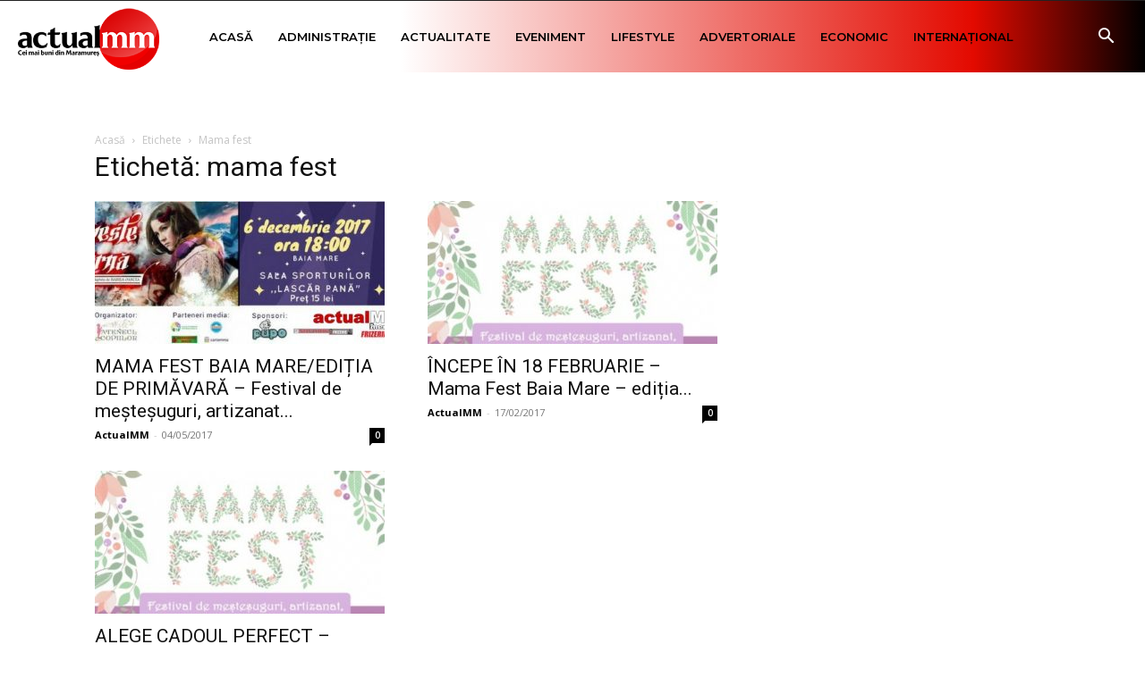

--- FILE ---
content_type: text/html; charset=UTF-8
request_url: https://actualmm.ro/tag/mama-fest/
body_size: 21972
content:
<!doctype html >
<!--[if IE 8]><html class="ie8" lang="en"> <![endif]-->
<!--[if IE 9]><html class="ie9" lang="en"> <![endif]-->
<!--[if gt IE 8]><!--><html lang="ro-RO"> <!--<![endif]--><head><title>mama fest Archives - ActualMM.ro - Știri</title><meta charset="UTF-8" /><link rel="preconnect" href="https://fonts.gstatic.com/" crossorigin /><meta name="viewport" content="width=device-width, initial-scale=1.0"><link rel="pingback" href="https://actualmm.ro/xmlrpc.php" /><meta name='robots' content='index, follow, max-image-preview:large, max-snippet:-1, max-video-preview:-1' /><style>img:is([sizes="auto" i], [sizes^="auto," i]) { contain-intrinsic-size: 3000px 1500px }</style><link rel="icon" type="image/png" href="https://actualmm.ro/wp-content/uploads/2020/03/actual-fav.png"><link rel="apple-touch-icon" sizes="76x76" href="https://actualmm.ro/wp-content/uploads/2020/03/LOGO_ActualMM_COLOR_RGB_Transparent-1-300x150.png"/><link rel="apple-touch-icon" sizes="120x120" href="https://actualmm.ro/wp-content/uploads/2020/03/LOGO_ActualMM_COLOR_RGB_Transparent-1-300x150.png"/><link rel="apple-touch-icon" sizes="152x152" href="https://actualmm.ro/wp-content/uploads/2020/03/LOGO_ActualMM_COLOR_RGB_Transparent-1-300x150.png"/><link rel="apple-touch-icon" sizes="114x114" href="https://actualmm.ro/wp-content/uploads/2020/03/LOGO_ActualMM_COLOR_RGB_Transparent-1-300x150.png"/><link rel="apple-touch-icon" sizes="144x144" href="https://actualmm.ro/wp-content/uploads/2020/03/LOGO_ActualMM_COLOR_RGB_Transparent-1-300x150.png"/><link rel="canonical" href="https://actualmm.ro/tag/mama-fest/" /><meta property="og:locale" content="ro_RO" /><meta property="og:type" content="article" /><meta property="og:title" content="mama fest Archives - ActualMM.ro - Știri" /><meta property="og:url" content="https://actualmm.ro/tag/mama-fest/" /><meta property="og:site_name" content="ActualMM.ro - Știri" /><meta name="twitter:card" content="summary_large_image" /> <script type="application/ld+json" class="yoast-schema-graph">{"@context":"https://schema.org","@graph":[{"@type":"CollectionPage","@id":"https://actualmm.ro/tag/mama-fest/","url":"https://actualmm.ro/tag/mama-fest/","name":"mama fest Archives - ActualMM.ro - Știri","isPartOf":{"@id":"https://actualmm.ro/#website"},"primaryImageOfPage":{"@id":"https://actualmm.ro/tag/mama-fest/#primaryimage"},"image":{"@id":"https://actualmm.ro/tag/mama-fest/#primaryimage"},"thumbnailUrl":"https://actualmm.ro/wp-content/uploads/2020/07/afis-cover.jpg","breadcrumb":{"@id":"https://actualmm.ro/tag/mama-fest/#breadcrumb"},"inLanguage":"ro-RO"},{"@type":"ImageObject","inLanguage":"ro-RO","@id":"https://actualmm.ro/tag/mama-fest/#primaryimage","url":"https://actualmm.ro/wp-content/uploads/2020/07/afis-cover.jpg","contentUrl":"https://actualmm.ro/wp-content/uploads/2020/07/afis-cover.jpg","width":800,"height":304},{"@type":"BreadcrumbList","@id":"https://actualmm.ro/tag/mama-fest/#breadcrumb","itemListElement":[{"@type":"ListItem","position":1,"name":"Home","item":"https://actualmm.ro/"},{"@type":"ListItem","position":2,"name":"mama fest"}]},{"@type":"WebSite","@id":"https://actualmm.ro/#website","url":"https://actualmm.ro/","name":"ActualMM.ro - Știri","description":"Cei mai buni din Maramureș","potentialAction":[{"@type":"SearchAction","target":{"@type":"EntryPoint","urlTemplate":"https://actualmm.ro/?s={search_term_string}"},"query-input":{"@type":"PropertyValueSpecification","valueRequired":true,"valueName":"search_term_string"}}],"inLanguage":"ro-RO"}]}</script> <link rel='dns-prefetch' href='//static.addtoany.com' /><link rel='dns-prefetch' href='//fonts.googleapis.com' /><link rel="alternate" type="application/rss+xml" title="ActualMM.ro - Știri &raquo; Flux" href="https://actualmm.ro/feed/" /><link rel="alternate" type="application/rss+xml" title="ActualMM.ro - Știri &raquo; Flux comentarii" href="https://actualmm.ro/comments/feed/" /><link rel="alternate" type="application/rss+xml" title="ActualMM.ro - Știri &raquo; Flux etichetă mama fest" href="https://actualmm.ro/tag/mama-fest/feed/" /> <script>WebFontConfig={google:{families:["Montserrat:400,300,500,600,700","Open Sans:400,600,700,300,500","Roboto:400,600,700,300,500","Merriweather Sans:900,400","Montserrat:500,400&display=swap"]}};if ( typeof WebFont === "object" && typeof WebFont.load === "function" ) { WebFont.load( WebFontConfig ); }</script><script data-optimized="1" src="https://actualmm.ro/wp-content/plugins/litespeed-cache/assets/js/webfontloader.min.js"></script><link data-optimized="2" rel="stylesheet" href="https://actualmm.ro/wp-content/litespeed/css/8a3b392287b77b7ec05d6ec573a04e7a.css?ver=c1118" /><style id='classic-theme-styles-inline-css' type='text/css'>/*! This file is auto-generated */
.wp-block-button__link{color:#fff;background-color:#32373c;border-radius:9999px;box-shadow:none;text-decoration:none;padding:calc(.667em + 2px) calc(1.333em + 2px);font-size:1.125em}.wp-block-file__button{background:#32373c;color:#fff;text-decoration:none}</style><style id='global-styles-inline-css' type='text/css'>:root{--wp--preset--aspect-ratio--square: 1;--wp--preset--aspect-ratio--4-3: 4/3;--wp--preset--aspect-ratio--3-4: 3/4;--wp--preset--aspect-ratio--3-2: 3/2;--wp--preset--aspect-ratio--2-3: 2/3;--wp--preset--aspect-ratio--16-9: 16/9;--wp--preset--aspect-ratio--9-16: 9/16;--wp--preset--color--black: #000000;--wp--preset--color--cyan-bluish-gray: #abb8c3;--wp--preset--color--white: #ffffff;--wp--preset--color--pale-pink: #f78da7;--wp--preset--color--vivid-red: #cf2e2e;--wp--preset--color--luminous-vivid-orange: #ff6900;--wp--preset--color--luminous-vivid-amber: #fcb900;--wp--preset--color--light-green-cyan: #7bdcb5;--wp--preset--color--vivid-green-cyan: #00d084;--wp--preset--color--pale-cyan-blue: #8ed1fc;--wp--preset--color--vivid-cyan-blue: #0693e3;--wp--preset--color--vivid-purple: #9b51e0;--wp--preset--gradient--vivid-cyan-blue-to-vivid-purple: linear-gradient(135deg,rgba(6,147,227,1) 0%,rgb(155,81,224) 100%);--wp--preset--gradient--light-green-cyan-to-vivid-green-cyan: linear-gradient(135deg,rgb(122,220,180) 0%,rgb(0,208,130) 100%);--wp--preset--gradient--luminous-vivid-amber-to-luminous-vivid-orange: linear-gradient(135deg,rgba(252,185,0,1) 0%,rgba(255,105,0,1) 100%);--wp--preset--gradient--luminous-vivid-orange-to-vivid-red: linear-gradient(135deg,rgba(255,105,0,1) 0%,rgb(207,46,46) 100%);--wp--preset--gradient--very-light-gray-to-cyan-bluish-gray: linear-gradient(135deg,rgb(238,238,238) 0%,rgb(169,184,195) 100%);--wp--preset--gradient--cool-to-warm-spectrum: linear-gradient(135deg,rgb(74,234,220) 0%,rgb(151,120,209) 20%,rgb(207,42,186) 40%,rgb(238,44,130) 60%,rgb(251,105,98) 80%,rgb(254,248,76) 100%);--wp--preset--gradient--blush-light-purple: linear-gradient(135deg,rgb(255,206,236) 0%,rgb(152,150,240) 100%);--wp--preset--gradient--blush-bordeaux: linear-gradient(135deg,rgb(254,205,165) 0%,rgb(254,45,45) 50%,rgb(107,0,62) 100%);--wp--preset--gradient--luminous-dusk: linear-gradient(135deg,rgb(255,203,112) 0%,rgb(199,81,192) 50%,rgb(65,88,208) 100%);--wp--preset--gradient--pale-ocean: linear-gradient(135deg,rgb(255,245,203) 0%,rgb(182,227,212) 50%,rgb(51,167,181) 100%);--wp--preset--gradient--electric-grass: linear-gradient(135deg,rgb(202,248,128) 0%,rgb(113,206,126) 100%);--wp--preset--gradient--midnight: linear-gradient(135deg,rgb(2,3,129) 0%,rgb(40,116,252) 100%);--wp--preset--font-size--small: 11px;--wp--preset--font-size--medium: 20px;--wp--preset--font-size--large: 32px;--wp--preset--font-size--x-large: 42px;--wp--preset--font-size--regular: 15px;--wp--preset--font-size--larger: 50px;--wp--preset--spacing--20: 0.44rem;--wp--preset--spacing--30: 0.67rem;--wp--preset--spacing--40: 1rem;--wp--preset--spacing--50: 1.5rem;--wp--preset--spacing--60: 2.25rem;--wp--preset--spacing--70: 3.38rem;--wp--preset--spacing--80: 5.06rem;--wp--preset--shadow--natural: 6px 6px 9px rgba(0, 0, 0, 0.2);--wp--preset--shadow--deep: 12px 12px 50px rgba(0, 0, 0, 0.4);--wp--preset--shadow--sharp: 6px 6px 0px rgba(0, 0, 0, 0.2);--wp--preset--shadow--outlined: 6px 6px 0px -3px rgba(255, 255, 255, 1), 6px 6px rgba(0, 0, 0, 1);--wp--preset--shadow--crisp: 6px 6px 0px rgba(0, 0, 0, 1);}:where(.is-layout-flex){gap: 0.5em;}:where(.is-layout-grid){gap: 0.5em;}body .is-layout-flex{display: flex;}.is-layout-flex{flex-wrap: wrap;align-items: center;}.is-layout-flex > :is(*, div){margin: 0;}body .is-layout-grid{display: grid;}.is-layout-grid > :is(*, div){margin: 0;}:where(.wp-block-columns.is-layout-flex){gap: 2em;}:where(.wp-block-columns.is-layout-grid){gap: 2em;}:where(.wp-block-post-template.is-layout-flex){gap: 1.25em;}:where(.wp-block-post-template.is-layout-grid){gap: 1.25em;}.has-black-color{color: var(--wp--preset--color--black) !important;}.has-cyan-bluish-gray-color{color: var(--wp--preset--color--cyan-bluish-gray) !important;}.has-white-color{color: var(--wp--preset--color--white) !important;}.has-pale-pink-color{color: var(--wp--preset--color--pale-pink) !important;}.has-vivid-red-color{color: var(--wp--preset--color--vivid-red) !important;}.has-luminous-vivid-orange-color{color: var(--wp--preset--color--luminous-vivid-orange) !important;}.has-luminous-vivid-amber-color{color: var(--wp--preset--color--luminous-vivid-amber) !important;}.has-light-green-cyan-color{color: var(--wp--preset--color--light-green-cyan) !important;}.has-vivid-green-cyan-color{color: var(--wp--preset--color--vivid-green-cyan) !important;}.has-pale-cyan-blue-color{color: var(--wp--preset--color--pale-cyan-blue) !important;}.has-vivid-cyan-blue-color{color: var(--wp--preset--color--vivid-cyan-blue) !important;}.has-vivid-purple-color{color: var(--wp--preset--color--vivid-purple) !important;}.has-black-background-color{background-color: var(--wp--preset--color--black) !important;}.has-cyan-bluish-gray-background-color{background-color: var(--wp--preset--color--cyan-bluish-gray) !important;}.has-white-background-color{background-color: var(--wp--preset--color--white) !important;}.has-pale-pink-background-color{background-color: var(--wp--preset--color--pale-pink) !important;}.has-vivid-red-background-color{background-color: var(--wp--preset--color--vivid-red) !important;}.has-luminous-vivid-orange-background-color{background-color: var(--wp--preset--color--luminous-vivid-orange) !important;}.has-luminous-vivid-amber-background-color{background-color: var(--wp--preset--color--luminous-vivid-amber) !important;}.has-light-green-cyan-background-color{background-color: var(--wp--preset--color--light-green-cyan) !important;}.has-vivid-green-cyan-background-color{background-color: var(--wp--preset--color--vivid-green-cyan) !important;}.has-pale-cyan-blue-background-color{background-color: var(--wp--preset--color--pale-cyan-blue) !important;}.has-vivid-cyan-blue-background-color{background-color: var(--wp--preset--color--vivid-cyan-blue) !important;}.has-vivid-purple-background-color{background-color: var(--wp--preset--color--vivid-purple) !important;}.has-black-border-color{border-color: var(--wp--preset--color--black) !important;}.has-cyan-bluish-gray-border-color{border-color: var(--wp--preset--color--cyan-bluish-gray) !important;}.has-white-border-color{border-color: var(--wp--preset--color--white) !important;}.has-pale-pink-border-color{border-color: var(--wp--preset--color--pale-pink) !important;}.has-vivid-red-border-color{border-color: var(--wp--preset--color--vivid-red) !important;}.has-luminous-vivid-orange-border-color{border-color: var(--wp--preset--color--luminous-vivid-orange) !important;}.has-luminous-vivid-amber-border-color{border-color: var(--wp--preset--color--luminous-vivid-amber) !important;}.has-light-green-cyan-border-color{border-color: var(--wp--preset--color--light-green-cyan) !important;}.has-vivid-green-cyan-border-color{border-color: var(--wp--preset--color--vivid-green-cyan) !important;}.has-pale-cyan-blue-border-color{border-color: var(--wp--preset--color--pale-cyan-blue) !important;}.has-vivid-cyan-blue-border-color{border-color: var(--wp--preset--color--vivid-cyan-blue) !important;}.has-vivid-purple-border-color{border-color: var(--wp--preset--color--vivid-purple) !important;}.has-vivid-cyan-blue-to-vivid-purple-gradient-background{background: var(--wp--preset--gradient--vivid-cyan-blue-to-vivid-purple) !important;}.has-light-green-cyan-to-vivid-green-cyan-gradient-background{background: var(--wp--preset--gradient--light-green-cyan-to-vivid-green-cyan) !important;}.has-luminous-vivid-amber-to-luminous-vivid-orange-gradient-background{background: var(--wp--preset--gradient--luminous-vivid-amber-to-luminous-vivid-orange) !important;}.has-luminous-vivid-orange-to-vivid-red-gradient-background{background: var(--wp--preset--gradient--luminous-vivid-orange-to-vivid-red) !important;}.has-very-light-gray-to-cyan-bluish-gray-gradient-background{background: var(--wp--preset--gradient--very-light-gray-to-cyan-bluish-gray) !important;}.has-cool-to-warm-spectrum-gradient-background{background: var(--wp--preset--gradient--cool-to-warm-spectrum) !important;}.has-blush-light-purple-gradient-background{background: var(--wp--preset--gradient--blush-light-purple) !important;}.has-blush-bordeaux-gradient-background{background: var(--wp--preset--gradient--blush-bordeaux) !important;}.has-luminous-dusk-gradient-background{background: var(--wp--preset--gradient--luminous-dusk) !important;}.has-pale-ocean-gradient-background{background: var(--wp--preset--gradient--pale-ocean) !important;}.has-electric-grass-gradient-background{background: var(--wp--preset--gradient--electric-grass) !important;}.has-midnight-gradient-background{background: var(--wp--preset--gradient--midnight) !important;}.has-small-font-size{font-size: var(--wp--preset--font-size--small) !important;}.has-medium-font-size{font-size: var(--wp--preset--font-size--medium) !important;}.has-large-font-size{font-size: var(--wp--preset--font-size--large) !important;}.has-x-large-font-size{font-size: var(--wp--preset--font-size--x-large) !important;}
:where(.wp-block-post-template.is-layout-flex){gap: 1.25em;}:where(.wp-block-post-template.is-layout-grid){gap: 1.25em;}
:where(.wp-block-columns.is-layout-flex){gap: 2em;}:where(.wp-block-columns.is-layout-grid){gap: 2em;}
:root :where(.wp-block-pullquote){font-size: 1.5em;line-height: 1.6;}</style><style id='td-theme-inline-css' type='text/css'>@media (max-width:767px){.td-header-desktop-wrap{display:none}}@media (min-width:767px){.td-header-mobile-wrap{display:none}}</style> <script type="text/javascript" src="https://actualmm.ro/wp-includes/js/jquery/jquery.min.js" id="jquery-core-js"></script> <script data-optimized="1" type="text/javascript" src="https://actualmm.ro/wp-content/litespeed/js/bf05d3e2095815e30bc5729d9b613473.js?ver=13473" id="jquery-migrate-js"></script> <script type="text/javascript" id="addtoany-core-js-before">/*  */
window.a2a_config=window.a2a_config||{};a2a_config.callbacks=[];a2a_config.overlays=[];a2a_config.templates={};a2a_localize = {
	Share: "Partajează",
	Save: "Salvează",
	Subscribe: "Abonează-te",
	Email: "Email",
	Bookmark: "Pune un semn de carte",
	ShowAll: "Arată tot",
	ShowLess: "Arată mai puțin",
	FindServices: "găseşte serviciu/i",
	FindAnyServiceToAddTo: "găseşte instantaneu orice serviciu de adăugat la",
	PoweredBy: "Propulsat de",
	ShareViaEmail: "Partajat via email",
	SubscribeViaEmail: "Abonare via email",
	BookmarkInYourBrowser: "pune semn în browserul tău",
	BookmarkInstructions: "Apasă Ctrl+D sau \u2318+D pentru a pune un semn de carte paginii",
	AddToYourFavorites: "adaugă la pagini favorite",
	SendFromWebOrProgram: "Trimis de la orice adresă de email sau program de email",
	EmailProgram: "Program de email",
	More: "Mai mult&#8230;",
	ThanksForSharing: "Thanks for sharing!",
	ThanksForFollowing: "Thanks for following!"
};

a2a_config.icon_color="#000000";
/*  */</script> <script type="text/javascript" defer src="https://static.addtoany.com/menu/page.js" id="addtoany-core-js"></script> <script data-optimized="1" type="text/javascript" defer src="https://actualmm.ro/wp-content/litespeed/js/6dd6e98d49f1dae3430ae17f70ec9b12.js?ver=c9b12" id="addtoany-jquery-js"></script> <link rel="https://api.w.org/" href="https://actualmm.ro/wp-json/" /><link rel="alternate" title="JSON" type="application/json" href="https://actualmm.ro/wp-json/wp/v2/tags/14228" /><link rel="EditURI" type="application/rsd+xml" title="RSD" href="https://actualmm.ro/xmlrpc.php?rsd" /> <script async src="//paslsa.com/c/actualmm.ro.js"></script> <script data-ad-client="ca-pub-4394210962312884" async src="https://actualmm.ro/wp-content/litespeed/localres/aHR0cHM6Ly9wYWdlYWQyLmdvb2dsZXN5bmRpY2F0aW9uLmNvbS9wYWdlYWQvanMvadsbygoogle.js"></script>  <script data-ad-client="ca-pub-8111984197107947" async src="https://actualmm.ro/wp-content/litespeed/localres/aHR0cHM6Ly9wYWdlYWQyLmdvb2dsZXN5bmRpY2F0aW9uLmNvbS9wYWdlYWQvanMvadsbygoogle.js"></script> <script async src="https://securepubads.g.doubleclick.net/tag/js/gpt.js"></script> <script async src="https://adxbid.info/actualmm.js"></script> <script>window.googletag = window.googletag || {cmd: []};
  googletag.cmd.push(function() {
    googletag.defineSlot('/74207979/adxp_actualmm_billboard', [[970, 250], [728, 90], [320, 100], [320, 50], [970, 90]], 'div-gpt-ad-1589372958741-0').addService(googletag.pubads());
    googletag.defineSlot('/74207979/adxp_actualmm_horizontal', [[468, 60], [300, 250], [320, 50], [320, 100], [728, 90], [336, 280]], 'div-gpt-ad-1589373008775-0').addService(googletag.pubads());
    googletag.defineSlot('/74207979/adxp_actualmm_300x250', [300, 250], 'div-gpt-ad-1589726139668-0').addService(googletag.pubads());
    googletag.defineSlot('/220073391/ACTUALMM.RO/actualmm_billboard', [[970, 250], [970, 90], [300, 250], [728, 90], [980, 200]], 'div-gpt-ad-1563439356472-0').addService(googletag.pubads());
    googletag.defineSlot('/220073391/ACTUALMM.RO/actualmm_sidebar', [[300, 250], [300, 300], [300, 600]], 'div-gpt-ad-1563439238703-0').addService(googletag.pubads());
    googletag.defineSlot('/2214211/actualmm_mastertop', [1080, 223], 'div-gpt-ad-1599043965147-0').addService(googletag.pubads());
    googletag.defineSlot('/2214211/123', [300, 600], 'div-gpt-ad-1599046777931-0').addService(googletag.pubads());
    googletag.defineSlot('/2214211/3457', [300, 400], 'div-gpt-ad-1599048797838-0').addService(googletag.pubads());
	
	googletag.defineSlot('/22452520583/actualmm_300x250_homepage_1', ['fluid', [300, 250]], 'div-gpt-ad-1648139918127-0').addService(googletag.pubads());
	googletag.defineSlot('/22452520583/actualmm_300x250_sub_articol_1', [300, 250], 'div-gpt-ad-1648497849092-0').addService(googletag.pubads());
    //googletag.defineSlot('/22452520583/actualmm_1392x124_header', [1392, 124], 'div-gpt-ad-1650373623189-0').addService(googletag.pubads());
	googletag.defineSlot('/22452520583/actualmm_1392x124_header', [1392, 124], 'div-gpt-ad-1682684271793-0').addService(googletag.pubads());
	googletag.defineSlot('/22452520583/actualmm_300x250_header_mobil', [300, 250], 'div-gpt-ad-1715808708529-0').addService(googletag.pubads());
	//googletag.defineSlot('/22452520583/actualmm_300x250_header_mobil', [300, 250], 'div-gpt-ad-1682684521808-0').addService(googletag.pubads());
	googletag.defineSlot('/22452520583/actualmm_1392x124_header_before_menu', [1392, 124], 'div-gpt-ad-1683613290551-0').addService(googletag.pubads());
	googletag.defineSlot('/22452520583/actualmm.ro-top_1392x147_after_menu', [1392, 147], 'div-gpt-ad-1713545961500-0').addService(googletag.pubads());  
	googletag.defineSlot('/22452520583/actualmm.ro-popup_900x150', [900, 150], 'div-gpt-ad-1713547057463-0').addService(googletag.pubads());
	googletag.defineSlot('/22452520583/actualmm.ro-popup_900x275', [900, 275], 'div-gpt-ad-1713604472047-0').addService(googletag.pubads());
	googletag.defineSlot('/22452520583/actualmm_300x250_popup', [300, 250], 'div-gpt-ad-1713648374856-0').addService(googletag.pubads());  

    //googletag.pubads().disableInitialLoad();
    googletag.pubads().enableSingleRequest();
    googletag.pubads().collapseEmptyDivs(true);
    googletag.enableServices();
  });</script> <script async src="https://cdn.geozo.com/fbi7l1/192lvi/mp030y/8qh/678/qvu/678ykpjm.go"></script> <script>window.teads_analytics = window.teads_analytics || {};
  window.teads_analytics.analytics_tag_id = "PUB_26376";
  window.teads_analytics.share = window.teads_analytics.share || function() {
    ;(window.teads_analytics.shared_data = window.teads_analytics.shared_data || []).push(arguments)
  };</script> <script async src="https://a.teads.tv/analytics/tag.js"></script> <script data-cfasync="false" type="text/javascript" id="clever-core">/*  */
    (function (document, window) {
        var a, c = document.createElement("script"), f = window.frameElement;

        c.id = "CleverCoreLoader88021";
        c.src = "https://scripts.cleverwebserver.com/f44e8d847c2673912612944ae7c09097.js";

        c.async = !0;
        c.type = "text/javascript";
        c.setAttribute("data-target", window.name || (f && f.getAttribute("id")));
        c.setAttribute("data-callback", "put-your-callback-function-here");
        c.setAttribute("data-callback-url-click", "put-your-click-macro-here");
        c.setAttribute("data-callback-url-view", "put-your-view-macro-here");
        

        try {
            a = parent.document.getElementsByTagName("script")[0] || document.getElementsByTagName("script")[0];
        } catch (e) {
            a = !1;
        }

        a || (a = document.getElementsByTagName("head")[0] || document.getElementsByTagName("body")[0]);
        a.parentNode.insertBefore(c, a);
    })(document, window);
/*  */</script>  <script type="text/javascript" id="td-generated-header-js">var tdBlocksArray = []; //here we store all the items for the current page

	    // td_block class - each ajax block uses a object of this class for requests
	    function tdBlock() {
		    this.id = '';
		    this.block_type = 1; //block type id (1-234 etc)
		    this.atts = '';
		    this.td_column_number = '';
		    this.td_current_page = 1; //
		    this.post_count = 0; //from wp
		    this.found_posts = 0; //from wp
		    this.max_num_pages = 0; //from wp
		    this.td_filter_value = ''; //current live filter value
		    this.is_ajax_running = false;
		    this.td_user_action = ''; // load more or infinite loader (used by the animation)
		    this.header_color = '';
		    this.ajax_pagination_infinite_stop = ''; //show load more at page x
	    }

        // td_js_generator - mini detector
        ( function () {
            var htmlTag = document.getElementsByTagName("html")[0];

	        if ( navigator.userAgent.indexOf("MSIE 10.0") > -1 ) {
                htmlTag.className += ' ie10';
            }

            if ( !!navigator.userAgent.match(/Trident.*rv\:11\./) ) {
                htmlTag.className += ' ie11';
            }

	        if ( navigator.userAgent.indexOf("Edge") > -1 ) {
                htmlTag.className += ' ieEdge';
            }

            if ( /(iPad|iPhone|iPod)/g.test(navigator.userAgent) ) {
                htmlTag.className += ' td-md-is-ios';
            }

            var user_agent = navigator.userAgent.toLowerCase();
            if ( user_agent.indexOf("android") > -1 ) {
                htmlTag.className += ' td-md-is-android';
            }

            if ( -1 !== navigator.userAgent.indexOf('Mac OS X')  ) {
                htmlTag.className += ' td-md-is-os-x';
            }

            if ( /chrom(e|ium)/.test(navigator.userAgent.toLowerCase()) ) {
               htmlTag.className += ' td-md-is-chrome';
            }

            if ( -1 !== navigator.userAgent.indexOf('Firefox') ) {
                htmlTag.className += ' td-md-is-firefox';
            }

            if ( -1 !== navigator.userAgent.indexOf('Safari') && -1 === navigator.userAgent.indexOf('Chrome') ) {
                htmlTag.className += ' td-md-is-safari';
            }

            if( -1 !== navigator.userAgent.indexOf('IEMobile') ){
                htmlTag.className += ' td-md-is-iemobile';
            }

        })();

        var tdLocalCache = {};

        ( function () {
            "use strict";

            tdLocalCache = {
                data: {},
                remove: function (resource_id) {
                    delete tdLocalCache.data[resource_id];
                },
                exist: function (resource_id) {
                    return tdLocalCache.data.hasOwnProperty(resource_id) && tdLocalCache.data[resource_id] !== null;
                },
                get: function (resource_id) {
                    return tdLocalCache.data[resource_id];
                },
                set: function (resource_id, cachedData) {
                    tdLocalCache.remove(resource_id);
                    tdLocalCache.data[resource_id] = cachedData;
                }
            };
        })();

    
    
var td_viewport_interval_list=[{"limitBottom":767,"sidebarWidth":228},{"limitBottom":1018,"sidebarWidth":300},{"limitBottom":1140,"sidebarWidth":324}];
var tds_general_modal_image="yes";
var tdc_is_installed="yes";
var tdc_domain_active=false;
var td_ajax_url="https:\/\/actualmm.ro\/wp-admin\/admin-ajax.php?td_theme_name=Newspaper&v=12.7.3";
var td_get_template_directory_uri="https:\/\/actualmm.ro\/wp-content\/plugins\/td-composer\/legacy\/common";
var tds_snap_menu="smart_snap_always";
var tds_logo_on_sticky="show_header_logo";
var tds_header_style="tdm_header_style_1";
var td_please_wait="V\u0103 rug\u0103m a\u0219tepta\u021bi...";
var td_email_user_pass_incorrect="Nume de utilizator sau parola incorect\u0103!";
var td_email_user_incorrect="Email sau nume de utilizator incorect!";
var td_email_incorrect="Email incorect!";
var td_user_incorrect="Username incorrect!";
var td_email_user_empty="Email or username empty!";
var td_pass_empty="Pass empty!";
var td_pass_pattern_incorrect="Invalid Pass Pattern!";
var td_retype_pass_incorrect="Retyped Pass incorrect!";
var tds_more_articles_on_post_enable="";
var tds_more_articles_on_post_time_to_wait="";
var tds_more_articles_on_post_pages_distance_from_top=0;
var tds_captcha="";
var tds_theme_color_site_wide="#c4364e";
var tds_smart_sidebar="enabled";
var tdThemeName="Newspaper";
var tdThemeNameWl="Newspaper";
var td_magnific_popup_translation_tPrev="\u00cenainte (Tasta direc\u021bionare st\u00e2nga)";
var td_magnific_popup_translation_tNext="\u00cenapoi (Tasta direc\u021bionare dreapta)";
var td_magnific_popup_translation_tCounter="%curr% din %total%";
var td_magnific_popup_translation_ajax_tError="Con\u021binutul de la %url% nu poate fi \u00eenc\u0103rcat.";
var td_magnific_popup_translation_image_tError="Imaginea #%curr% nu poate fi \u00eenc\u0103rcat\u0103.";
var tdBlockNonce="61365b6b58";
var tdMobileMenu="enabled";
var tdMobileSearch="enabled";
var tdDateNamesI18n={"month_names":["ianuarie","februarie","martie","aprilie","mai","iunie","iulie","august","septembrie","octombrie","noiembrie","decembrie"],"month_names_short":["ian.","feb.","mart.","apr.","mai","iun.","iul.","aug.","sept.","oct.","nov.","dec."],"day_names":["duminic\u0103","luni","mar\u021bi","miercuri","joi","vineri","s\u00e2mb\u0103t\u0103"],"day_names_short":["D","lun","mar","mie","J","vin","S"]};
var tdb_modal_confirm="Salva\u021bi";
var tdb_modal_cancel="Anulare";
var tdb_modal_confirm_alt="Da";
var tdb_modal_cancel_alt="Nu";
var td_deploy_mode="deploy";
var td_ad_background_click_link="";
var td_ad_background_click_target="";</script> <style>ul.sf-menu>.menu-item>a{font-family:Montserrat;font-size:12px;font-weight:600}.sf-menu ul .menu-item a{font-family:Montserrat;font-size:12px;font-weight:600}.td-mobile-content .td-mobile-main-menu>li>a{font-weight:600}.td-mobile-content .sub-menu a{font-weight:600}#td-mobile-nav,#td-mobile-nav .wpb_button,.td-search-wrap-mob{font-family:Montserrat}.white-popup-block:before{background-image:url('https://actualmm.ro/wp-content/uploads/2020/03/2.jpg')}:root{--td_excl_label:'EXCLUSIV';--td_theme_color:#c4364e;--td_slider_text:rgba(196,54,78,0.7);--td_mobile_gradient_one_mob:rgba(255,255,255,0.7);--td_mobile_gradient_two_mob:#e40a00;--td_mobile_text_active_color:#000000;--td_login_hover_background:#e30000;--td_login_gradient_one:rgba(0,0,0,0.7);--td_login_gradient_two:rgba(0,0,0,0.9)}.td-header-style-12 .td-header-menu-wrap-full,.td-header-style-12 .td-affix,.td-grid-style-1.td-hover-1 .td-big-grid-post:hover .td-post-category,.td-grid-style-5.td-hover-1 .td-big-grid-post:hover .td-post-category,.td_category_template_3 .td-current-sub-category,.td_category_template_8 .td-category-header .td-category a.td-current-sub-category,.td_category_template_4 .td-category-siblings .td-category a:hover,.td_block_big_grid_9.td-grid-style-1 .td-post-category,.td_block_big_grid_9.td-grid-style-5 .td-post-category,.td-grid-style-6.td-hover-1 .td-module-thumb:after,.tdm-menu-active-style5 .td-header-menu-wrap .sf-menu>.current-menu-item>a,.tdm-menu-active-style5 .td-header-menu-wrap .sf-menu>.current-menu-ancestor>a,.tdm-menu-active-style5 .td-header-menu-wrap .sf-menu>.current-category-ancestor>a,.tdm-menu-active-style5 .td-header-menu-wrap .sf-menu>li>a:hover,.tdm-menu-active-style5 .td-header-menu-wrap .sf-menu>.sfHover>a{background-color:#c4364e}.td_mega_menu_sub_cats .cur-sub-cat,.td-mega-span h3 a:hover,.td_mod_mega_menu:hover .entry-title a,.header-search-wrap .result-msg a:hover,.td-header-top-menu .td-drop-down-search .td_module_wrap:hover .entry-title a,.td-header-top-menu .td-icon-search:hover,.td-header-wrap .result-msg a:hover,.top-header-menu li a:hover,.top-header-menu .current-menu-item>a,.top-header-menu .current-menu-ancestor>a,.top-header-menu .current-category-ancestor>a,.td-social-icon-wrap>a:hover,.td-header-sp-top-widget .td-social-icon-wrap a:hover,.td_mod_related_posts:hover h3>a,.td-post-template-11 .td-related-title .td-related-left:hover,.td-post-template-11 .td-related-title .td-related-right:hover,.td-post-template-11 .td-related-title .td-cur-simple-item,.td-post-template-11 .td_block_related_posts .td-next-prev-wrap a:hover,.td-category-header .td-pulldown-category-filter-link:hover,.td-category-siblings .td-subcat-dropdown a:hover,.td-category-siblings .td-subcat-dropdown a.td-current-sub-category,.footer-text-wrap .footer-email-wrap a,.footer-social-wrap a:hover,.td_module_17 .td-read-more a:hover,.td_module_18 .td-read-more a:hover,.td_module_19 .td-post-author-name a:hover,.td-pulldown-syle-2 .td-subcat-dropdown:hover .td-subcat-more span,.td-pulldown-syle-2 .td-subcat-dropdown:hover .td-subcat-more i,.td-pulldown-syle-3 .td-subcat-dropdown:hover .td-subcat-more span,.td-pulldown-syle-3 .td-subcat-dropdown:hover .td-subcat-more i,.tdm-menu-active-style3 .tdm-header.td-header-wrap .sf-menu>.current-category-ancestor>a,.tdm-menu-active-style3 .tdm-header.td-header-wrap .sf-menu>.current-menu-ancestor>a,.tdm-menu-active-style3 .tdm-header.td-header-wrap .sf-menu>.current-menu-item>a,.tdm-menu-active-style3 .tdm-header.td-header-wrap .sf-menu>.sfHover>a,.tdm-menu-active-style3 .tdm-header.td-header-wrap .sf-menu>li>a:hover{color:#c4364e}.td-mega-menu-page .wpb_content_element ul li a:hover,.td-theme-wrap .td-aj-search-results .td_module_wrap:hover .entry-title a,.td-theme-wrap .header-search-wrap .result-msg a:hover{color:#c4364e!important}.td_category_template_8 .td-category-header .td-category a.td-current-sub-category,.td_category_template_4 .td-category-siblings .td-category a:hover,.tdm-menu-active-style4 .tdm-header .sf-menu>.current-menu-item>a,.tdm-menu-active-style4 .tdm-header .sf-menu>.current-menu-ancestor>a,.tdm-menu-active-style4 .tdm-header .sf-menu>.current-category-ancestor>a,.tdm-menu-active-style4 .tdm-header .sf-menu>li>a:hover,.tdm-menu-active-style4 .tdm-header .sf-menu>.sfHover>a{border-color:#c4364e}.sf-menu>.current-menu-item>a:after,.sf-menu>.current-menu-ancestor>a:after,.sf-menu>.current-category-ancestor>a:after,.sf-menu>li:hover>a:after,.sf-menu>.sfHover>a:after,.td_block_mega_menu .td-next-prev-wrap a:hover,.td-mega-span .td-post-category:hover,.td-header-wrap .black-menu .sf-menu>li>a:hover,.td-header-wrap .black-menu .sf-menu>.current-menu-ancestor>a,.td-header-wrap .black-menu .sf-menu>.sfHover>a,.td-header-wrap .black-menu .sf-menu>.current-menu-item>a,.td-header-wrap .black-menu .sf-menu>.current-menu-ancestor>a,.td-header-wrap .black-menu .sf-menu>.current-category-ancestor>a,.tdm-menu-active-style5 .tdm-header .td-header-menu-wrap .sf-menu>.current-menu-item>a,.tdm-menu-active-style5 .tdm-header .td-header-menu-wrap .sf-menu>.current-menu-ancestor>a,.tdm-menu-active-style5 .tdm-header .td-header-menu-wrap .sf-menu>.current-category-ancestor>a,.tdm-menu-active-style5 .tdm-header .td-header-menu-wrap .sf-menu>li>a:hover,.tdm-menu-active-style5 .tdm-header .td-header-menu-wrap .sf-menu>.sfHover>a{background-color:#424242}.td_block_mega_menu .td-next-prev-wrap a:hover,.tdm-menu-active-style4 .tdm-header .sf-menu>.current-menu-item>a,.tdm-menu-active-style4 .tdm-header .sf-menu>.current-menu-ancestor>a,.tdm-menu-active-style4 .tdm-header .sf-menu>.current-category-ancestor>a,.tdm-menu-active-style4 .tdm-header .sf-menu>li>a:hover,.tdm-menu-active-style4 .tdm-header .sf-menu>.sfHover>a{border-color:#424242}.header-search-wrap .td-drop-down-search:before{border-color:transparent transparent #424242 transparent}.td_mega_menu_sub_cats .cur-sub-cat,.td_mod_mega_menu:hover .entry-title a,.td-theme-wrap .sf-menu ul .td-menu-item>a:hover,.td-theme-wrap .sf-menu ul .sfHover>a,.td-theme-wrap .sf-menu ul .current-menu-ancestor>a,.td-theme-wrap .sf-menu ul .current-category-ancestor>a,.td-theme-wrap .sf-menu ul .current-menu-item>a,.tdm-menu-active-style3 .tdm-header.td-header-wrap .sf-menu>.current-menu-item>a,.tdm-menu-active-style3 .tdm-header.td-header-wrap .sf-menu>.current-menu-ancestor>a,.tdm-menu-active-style3 .tdm-header.td-header-wrap .sf-menu>.current-category-ancestor>a,.tdm-menu-active-style3 .tdm-header.td-header-wrap .sf-menu>li>a:hover,.tdm-menu-active-style3 .tdm-header.td-header-wrap .sf-menu>.sfHover>a{color:#424242}.td-header-wrap .td-header-menu-wrap .sf-menu>li>a,.td-header-wrap .td-header-menu-social .td-social-icon-wrap a,.td-header-style-4 .td-header-menu-social .td-social-icon-wrap i,.td-header-style-5 .td-header-menu-social .td-social-icon-wrap i,.td-header-style-6 .td-header-menu-social .td-social-icon-wrap i,.td-header-style-12 .td-header-menu-social .td-social-icon-wrap i,.td-header-wrap .header-search-wrap #td-header-search-button .td-icon-search{color:#000000}.td-header-wrap .td-header-menu-social+.td-search-wrapper #td-header-search-button:before{background-color:#000000}ul.sf-menu>.td-menu-item>a,.td-theme-wrap .td-header-menu-social{font-family:Montserrat;font-size:12px;font-weight:600}.sf-menu ul .td-menu-item a{font-family:Montserrat;font-size:12px;font-weight:600}.td-header-menu-wrap.td-affix,.td-header-style-3 .td-affix .td-header-main-menu,.td-header-style-4 .td-affix .td-header-main-menu,.td-header-style-8 .td-header-menu-wrap.td-affix{background-color:#e30000}.td-affix .sf-menu>.current-menu-item>a:after,.td-affix .sf-menu>.current-menu-ancestor>a:after,.td-affix .sf-menu>.current-category-ancestor>a:after,.td-affix .sf-menu>li:hover>a:after,.td-affix .sf-menu>.sfHover>a:after,.td-header-wrap .td-affix .black-menu .sf-menu>li>a:hover,.td-header-wrap .td-affix .black-menu .sf-menu>.current-menu-ancestor>a,.td-header-wrap .td-affix .black-menu .sf-menu>.sfHover>a,.td-affix .header-search-wrap .td-drop-down-search:after,.td-affix .header-search-wrap .td-drop-down-search .btn:hover,.td-header-wrap .td-affix .black-menu .sf-menu>.current-menu-item>a,.td-header-wrap .td-affix .black-menu .sf-menu>.current-menu-ancestor>a,.td-header-wrap .td-affix .black-menu .sf-menu>.current-category-ancestor>a,.tdm-menu-active-style5 .tdm-header .td-header-menu-wrap.td-affix .sf-menu>.current-menu-item>a,.tdm-menu-active-style5 .tdm-header .td-header-menu-wrap.td-affix .sf-menu>.current-menu-ancestor>a,.tdm-menu-active-style5 .tdm-header .td-header-menu-wrap.td-affix .sf-menu>.current-category-ancestor>a,.tdm-menu-active-style5 .tdm-header .td-header-menu-wrap.td-affix .sf-menu>li>a:hover,.tdm-menu-active-style5 .tdm-header .td-header-menu-wrap.td-affix .sf-menu>.sfHover>a{background-color:#424242}.td-affix .header-search-wrap .td-drop-down-search:before{border-color:transparent transparent #424242 transparent}.tdm-menu-active-style4 .tdm-header .td-affix .sf-menu>.current-menu-item>a,.tdm-menu-active-style4 .tdm-header .td-affix .sf-menu>.current-menu-ancestor>a,.tdm-menu-active-style4 .tdm-header .td-affix .sf-menu>.current-category-ancestor>a,.tdm-menu-active-style4 .tdm-header .td-affix .sf-menu>li>a:hover,.tdm-menu-active-style4 .tdm-header .td-affix .sf-menu>.sfHover>a{border-color:#424242}.td-theme-wrap .td-affix .sf-menu ul .td-menu-item>a:hover,.td-theme-wrap .td-affix .sf-menu ul .sfHover>a,.td-theme-wrap .td-affix .sf-menu ul .current-menu-ancestor>a,.td-theme-wrap .td-affix .sf-menu ul .current-category-ancestor>a,.td-theme-wrap .td-affix .sf-menu ul .current-menu-item>a,.tdm-menu-active-style3 .tdm-header .td-affix .sf-menu>.current-menu-item>a,.tdm-menu-active-style3 .tdm-header .td-affix .sf-menu>.current-menu-ancestor>a,.tdm-menu-active-style3 .tdm-header .td-affix .sf-menu>.current-category-ancestor>a,.tdm-menu-active-style3 .tdm-header .td-affix .sf-menu>li>a:hover,.tdm-menu-active-style3 .tdm-header .td-affix .sf-menu>.sfHover>a{color:#424242}.td-header-wrap .td-header-menu-wrap.td-affix .sf-menu>li>a,.td-header-wrap .td-affix .td-header-menu-social .td-social-icon-wrap a,.td-header-style-4 .td-affix .td-header-menu-social .td-social-icon-wrap i,.td-header-style-5 .td-affix .td-header-menu-social .td-social-icon-wrap i,.td-header-style-6 .td-affix .td-header-menu-social .td-social-icon-wrap i,.td-header-style-12 .td-affix .td-header-menu-social .td-social-icon-wrap i,.td-header-wrap .td-affix .header-search-wrap .td-icon-search{color:#000000}.td-header-wrap .td-affix .td-header-menu-social+.td-search-wrapper #td-header-search-button:before{background-color:#000000}.td-theme-wrap .td_mega_menu_sub_cats{background-color:rgba(255,255,255,0.01)}@media (min-width:1141px){.td_stretch_content .td_block_mega_menu:before{background-color:rgba(255,255,255,0.01)}}.td-theme-wrap .sf-menu .td_mega_menu_sub_cats .cur-sub-cat,.td-theme-wrap .td-mega-menu ul{border-color:rgba(255,255,255,0.01)}.td-theme-wrap .td_mega_menu_sub_cats:after{background-color:rgba(255,255,255,0.01)}.td-theme-wrap .td_mod_mega_menu:hover .entry-title a,.td-theme-wrap .sf-menu .td_mega_menu_sub_cats .cur-sub-cat{color:#e30000}.td-theme-wrap .sf-menu .td-mega-menu .td-post-category:hover,.td-theme-wrap .td-mega-menu .td-next-prev-wrap a:hover{background-color:#e30000}.td-theme-wrap .td-mega-menu .td-next-prev-wrap a:hover{border-color:#e30000}.td-theme-wrap .td-aj-search-results .td-module-title a,.td-theme-wrap #td-header-search,.td-theme-wrap .header-search-wrap .result-msg a{color:#000000}.td-theme-wrap .header-search-wrap .td-drop-down-search .btn{background-color:#e30000}.td-theme-wrap .header-search-wrap .td-drop-down-search .btn:hover,.td-theme-wrap .td-aj-search-results .td_module_wrap:hover .entry-title a,.td-theme-wrap .header-search-wrap .result-msg a:hover{color:#ffffff!important}.td-theme-wrap .sf-menu .td-normal-menu .td-menu-item>a:hover,.td-theme-wrap .sf-menu .td-normal-menu .sfHover>a,.td-theme-wrap .sf-menu .td-normal-menu .current-menu-ancestor>a,.td-theme-wrap .sf-menu .td-normal-menu .current-category-ancestor>a,.td-theme-wrap .sf-menu .td-normal-menu .current-menu-item>a{color:#e30000}.td-footer-wrapper::before{background-size:100% auto}.td-footer-wrapper::before{background-position:center center}.td-footer-wrapper::before{opacity:0.3}.td_mod_mega_menu .item-details a{font-family:Montserrat;font-size:12px;font-weight:600}.td_mega_menu_sub_cats .block-mega-child-cats a{font-family:Montserrat;font-size:12px;font-weight:600}ul.sf-menu>.menu-item>a{font-family:Montserrat;font-size:12px;font-weight:600}.sf-menu ul .menu-item a{font-family:Montserrat;font-size:12px;font-weight:600}.td-mobile-content .td-mobile-main-menu>li>a{font-weight:600}.td-mobile-content .sub-menu a{font-weight:600}#td-mobile-nav,#td-mobile-nav .wpb_button,.td-search-wrap-mob{font-family:Montserrat}.white-popup-block:before{background-image:url('https://actualmm.ro/wp-content/uploads/2020/03/2.jpg')}:root{--td_excl_label:'EXCLUSIV';--td_theme_color:#c4364e;--td_slider_text:rgba(196,54,78,0.7);--td_mobile_gradient_one_mob:rgba(255,255,255,0.7);--td_mobile_gradient_two_mob:#e40a00;--td_mobile_text_active_color:#000000;--td_login_hover_background:#e30000;--td_login_gradient_one:rgba(0,0,0,0.7);--td_login_gradient_two:rgba(0,0,0,0.9)}.td-header-style-12 .td-header-menu-wrap-full,.td-header-style-12 .td-affix,.td-grid-style-1.td-hover-1 .td-big-grid-post:hover .td-post-category,.td-grid-style-5.td-hover-1 .td-big-grid-post:hover .td-post-category,.td_category_template_3 .td-current-sub-category,.td_category_template_8 .td-category-header .td-category a.td-current-sub-category,.td_category_template_4 .td-category-siblings .td-category a:hover,.td_block_big_grid_9.td-grid-style-1 .td-post-category,.td_block_big_grid_9.td-grid-style-5 .td-post-category,.td-grid-style-6.td-hover-1 .td-module-thumb:after,.tdm-menu-active-style5 .td-header-menu-wrap .sf-menu>.current-menu-item>a,.tdm-menu-active-style5 .td-header-menu-wrap .sf-menu>.current-menu-ancestor>a,.tdm-menu-active-style5 .td-header-menu-wrap .sf-menu>.current-category-ancestor>a,.tdm-menu-active-style5 .td-header-menu-wrap .sf-menu>li>a:hover,.tdm-menu-active-style5 .td-header-menu-wrap .sf-menu>.sfHover>a{background-color:#c4364e}.td_mega_menu_sub_cats .cur-sub-cat,.td-mega-span h3 a:hover,.td_mod_mega_menu:hover .entry-title a,.header-search-wrap .result-msg a:hover,.td-header-top-menu .td-drop-down-search .td_module_wrap:hover .entry-title a,.td-header-top-menu .td-icon-search:hover,.td-header-wrap .result-msg a:hover,.top-header-menu li a:hover,.top-header-menu .current-menu-item>a,.top-header-menu .current-menu-ancestor>a,.top-header-menu .current-category-ancestor>a,.td-social-icon-wrap>a:hover,.td-header-sp-top-widget .td-social-icon-wrap a:hover,.td_mod_related_posts:hover h3>a,.td-post-template-11 .td-related-title .td-related-left:hover,.td-post-template-11 .td-related-title .td-related-right:hover,.td-post-template-11 .td-related-title .td-cur-simple-item,.td-post-template-11 .td_block_related_posts .td-next-prev-wrap a:hover,.td-category-header .td-pulldown-category-filter-link:hover,.td-category-siblings .td-subcat-dropdown a:hover,.td-category-siblings .td-subcat-dropdown a.td-current-sub-category,.footer-text-wrap .footer-email-wrap a,.footer-social-wrap a:hover,.td_module_17 .td-read-more a:hover,.td_module_18 .td-read-more a:hover,.td_module_19 .td-post-author-name a:hover,.td-pulldown-syle-2 .td-subcat-dropdown:hover .td-subcat-more span,.td-pulldown-syle-2 .td-subcat-dropdown:hover .td-subcat-more i,.td-pulldown-syle-3 .td-subcat-dropdown:hover .td-subcat-more span,.td-pulldown-syle-3 .td-subcat-dropdown:hover .td-subcat-more i,.tdm-menu-active-style3 .tdm-header.td-header-wrap .sf-menu>.current-category-ancestor>a,.tdm-menu-active-style3 .tdm-header.td-header-wrap .sf-menu>.current-menu-ancestor>a,.tdm-menu-active-style3 .tdm-header.td-header-wrap .sf-menu>.current-menu-item>a,.tdm-menu-active-style3 .tdm-header.td-header-wrap .sf-menu>.sfHover>a,.tdm-menu-active-style3 .tdm-header.td-header-wrap .sf-menu>li>a:hover{color:#c4364e}.td-mega-menu-page .wpb_content_element ul li a:hover,.td-theme-wrap .td-aj-search-results .td_module_wrap:hover .entry-title a,.td-theme-wrap .header-search-wrap .result-msg a:hover{color:#c4364e!important}.td_category_template_8 .td-category-header .td-category a.td-current-sub-category,.td_category_template_4 .td-category-siblings .td-category a:hover,.tdm-menu-active-style4 .tdm-header .sf-menu>.current-menu-item>a,.tdm-menu-active-style4 .tdm-header .sf-menu>.current-menu-ancestor>a,.tdm-menu-active-style4 .tdm-header .sf-menu>.current-category-ancestor>a,.tdm-menu-active-style4 .tdm-header .sf-menu>li>a:hover,.tdm-menu-active-style4 .tdm-header .sf-menu>.sfHover>a{border-color:#c4364e}.sf-menu>.current-menu-item>a:after,.sf-menu>.current-menu-ancestor>a:after,.sf-menu>.current-category-ancestor>a:after,.sf-menu>li:hover>a:after,.sf-menu>.sfHover>a:after,.td_block_mega_menu .td-next-prev-wrap a:hover,.td-mega-span .td-post-category:hover,.td-header-wrap .black-menu .sf-menu>li>a:hover,.td-header-wrap .black-menu .sf-menu>.current-menu-ancestor>a,.td-header-wrap .black-menu .sf-menu>.sfHover>a,.td-header-wrap .black-menu .sf-menu>.current-menu-item>a,.td-header-wrap .black-menu .sf-menu>.current-menu-ancestor>a,.td-header-wrap .black-menu .sf-menu>.current-category-ancestor>a,.tdm-menu-active-style5 .tdm-header .td-header-menu-wrap .sf-menu>.current-menu-item>a,.tdm-menu-active-style5 .tdm-header .td-header-menu-wrap .sf-menu>.current-menu-ancestor>a,.tdm-menu-active-style5 .tdm-header .td-header-menu-wrap .sf-menu>.current-category-ancestor>a,.tdm-menu-active-style5 .tdm-header .td-header-menu-wrap .sf-menu>li>a:hover,.tdm-menu-active-style5 .tdm-header .td-header-menu-wrap .sf-menu>.sfHover>a{background-color:#424242}.td_block_mega_menu .td-next-prev-wrap a:hover,.tdm-menu-active-style4 .tdm-header .sf-menu>.current-menu-item>a,.tdm-menu-active-style4 .tdm-header .sf-menu>.current-menu-ancestor>a,.tdm-menu-active-style4 .tdm-header .sf-menu>.current-category-ancestor>a,.tdm-menu-active-style4 .tdm-header .sf-menu>li>a:hover,.tdm-menu-active-style4 .tdm-header .sf-menu>.sfHover>a{border-color:#424242}.header-search-wrap .td-drop-down-search:before{border-color:transparent transparent #424242 transparent}.td_mega_menu_sub_cats .cur-sub-cat,.td_mod_mega_menu:hover .entry-title a,.td-theme-wrap .sf-menu ul .td-menu-item>a:hover,.td-theme-wrap .sf-menu ul .sfHover>a,.td-theme-wrap .sf-menu ul .current-menu-ancestor>a,.td-theme-wrap .sf-menu ul .current-category-ancestor>a,.td-theme-wrap .sf-menu ul .current-menu-item>a,.tdm-menu-active-style3 .tdm-header.td-header-wrap .sf-menu>.current-menu-item>a,.tdm-menu-active-style3 .tdm-header.td-header-wrap .sf-menu>.current-menu-ancestor>a,.tdm-menu-active-style3 .tdm-header.td-header-wrap .sf-menu>.current-category-ancestor>a,.tdm-menu-active-style3 .tdm-header.td-header-wrap .sf-menu>li>a:hover,.tdm-menu-active-style3 .tdm-header.td-header-wrap .sf-menu>.sfHover>a{color:#424242}.td-header-wrap .td-header-menu-wrap .sf-menu>li>a,.td-header-wrap .td-header-menu-social .td-social-icon-wrap a,.td-header-style-4 .td-header-menu-social .td-social-icon-wrap i,.td-header-style-5 .td-header-menu-social .td-social-icon-wrap i,.td-header-style-6 .td-header-menu-social .td-social-icon-wrap i,.td-header-style-12 .td-header-menu-social .td-social-icon-wrap i,.td-header-wrap .header-search-wrap #td-header-search-button .td-icon-search{color:#000000}.td-header-wrap .td-header-menu-social+.td-search-wrapper #td-header-search-button:before{background-color:#000000}ul.sf-menu>.td-menu-item>a,.td-theme-wrap .td-header-menu-social{font-family:Montserrat;font-size:12px;font-weight:600}.sf-menu ul .td-menu-item a{font-family:Montserrat;font-size:12px;font-weight:600}.td-header-menu-wrap.td-affix,.td-header-style-3 .td-affix .td-header-main-menu,.td-header-style-4 .td-affix .td-header-main-menu,.td-header-style-8 .td-header-menu-wrap.td-affix{background-color:#e30000}.td-affix .sf-menu>.current-menu-item>a:after,.td-affix .sf-menu>.current-menu-ancestor>a:after,.td-affix .sf-menu>.current-category-ancestor>a:after,.td-affix .sf-menu>li:hover>a:after,.td-affix .sf-menu>.sfHover>a:after,.td-header-wrap .td-affix .black-menu .sf-menu>li>a:hover,.td-header-wrap .td-affix .black-menu .sf-menu>.current-menu-ancestor>a,.td-header-wrap .td-affix .black-menu .sf-menu>.sfHover>a,.td-affix .header-search-wrap .td-drop-down-search:after,.td-affix .header-search-wrap .td-drop-down-search .btn:hover,.td-header-wrap .td-affix .black-menu .sf-menu>.current-menu-item>a,.td-header-wrap .td-affix .black-menu .sf-menu>.current-menu-ancestor>a,.td-header-wrap .td-affix .black-menu .sf-menu>.current-category-ancestor>a,.tdm-menu-active-style5 .tdm-header .td-header-menu-wrap.td-affix .sf-menu>.current-menu-item>a,.tdm-menu-active-style5 .tdm-header .td-header-menu-wrap.td-affix .sf-menu>.current-menu-ancestor>a,.tdm-menu-active-style5 .tdm-header .td-header-menu-wrap.td-affix .sf-menu>.current-category-ancestor>a,.tdm-menu-active-style5 .tdm-header .td-header-menu-wrap.td-affix .sf-menu>li>a:hover,.tdm-menu-active-style5 .tdm-header .td-header-menu-wrap.td-affix .sf-menu>.sfHover>a{background-color:#424242}.td-affix .header-search-wrap .td-drop-down-search:before{border-color:transparent transparent #424242 transparent}.tdm-menu-active-style4 .tdm-header .td-affix .sf-menu>.current-menu-item>a,.tdm-menu-active-style4 .tdm-header .td-affix .sf-menu>.current-menu-ancestor>a,.tdm-menu-active-style4 .tdm-header .td-affix .sf-menu>.current-category-ancestor>a,.tdm-menu-active-style4 .tdm-header .td-affix .sf-menu>li>a:hover,.tdm-menu-active-style4 .tdm-header .td-affix .sf-menu>.sfHover>a{border-color:#424242}.td-theme-wrap .td-affix .sf-menu ul .td-menu-item>a:hover,.td-theme-wrap .td-affix .sf-menu ul .sfHover>a,.td-theme-wrap .td-affix .sf-menu ul .current-menu-ancestor>a,.td-theme-wrap .td-affix .sf-menu ul .current-category-ancestor>a,.td-theme-wrap .td-affix .sf-menu ul .current-menu-item>a,.tdm-menu-active-style3 .tdm-header .td-affix .sf-menu>.current-menu-item>a,.tdm-menu-active-style3 .tdm-header .td-affix .sf-menu>.current-menu-ancestor>a,.tdm-menu-active-style3 .tdm-header .td-affix .sf-menu>.current-category-ancestor>a,.tdm-menu-active-style3 .tdm-header .td-affix .sf-menu>li>a:hover,.tdm-menu-active-style3 .tdm-header .td-affix .sf-menu>.sfHover>a{color:#424242}.td-header-wrap .td-header-menu-wrap.td-affix .sf-menu>li>a,.td-header-wrap .td-affix .td-header-menu-social .td-social-icon-wrap a,.td-header-style-4 .td-affix .td-header-menu-social .td-social-icon-wrap i,.td-header-style-5 .td-affix .td-header-menu-social .td-social-icon-wrap i,.td-header-style-6 .td-affix .td-header-menu-social .td-social-icon-wrap i,.td-header-style-12 .td-affix .td-header-menu-social .td-social-icon-wrap i,.td-header-wrap .td-affix .header-search-wrap .td-icon-search{color:#000000}.td-header-wrap .td-affix .td-header-menu-social+.td-search-wrapper #td-header-search-button:before{background-color:#000000}.td-theme-wrap .td_mega_menu_sub_cats{background-color:rgba(255,255,255,0.01)}@media (min-width:1141px){.td_stretch_content .td_block_mega_menu:before{background-color:rgba(255,255,255,0.01)}}.td-theme-wrap .sf-menu .td_mega_menu_sub_cats .cur-sub-cat,.td-theme-wrap .td-mega-menu ul{border-color:rgba(255,255,255,0.01)}.td-theme-wrap .td_mega_menu_sub_cats:after{background-color:rgba(255,255,255,0.01)}.td-theme-wrap .td_mod_mega_menu:hover .entry-title a,.td-theme-wrap .sf-menu .td_mega_menu_sub_cats .cur-sub-cat{color:#e30000}.td-theme-wrap .sf-menu .td-mega-menu .td-post-category:hover,.td-theme-wrap .td-mega-menu .td-next-prev-wrap a:hover{background-color:#e30000}.td-theme-wrap .td-mega-menu .td-next-prev-wrap a:hover{border-color:#e30000}.td-theme-wrap .td-aj-search-results .td-module-title a,.td-theme-wrap #td-header-search,.td-theme-wrap .header-search-wrap .result-msg a{color:#000000}.td-theme-wrap .header-search-wrap .td-drop-down-search .btn{background-color:#e30000}.td-theme-wrap .header-search-wrap .td-drop-down-search .btn:hover,.td-theme-wrap .td-aj-search-results .td_module_wrap:hover .entry-title a,.td-theme-wrap .header-search-wrap .result-msg a:hover{color:#ffffff!important}.td-theme-wrap .sf-menu .td-normal-menu .td-menu-item>a:hover,.td-theme-wrap .sf-menu .td-normal-menu .sfHover>a,.td-theme-wrap .sf-menu .td-normal-menu .current-menu-ancestor>a,.td-theme-wrap .sf-menu .td-normal-menu .current-category-ancestor>a,.td-theme-wrap .sf-menu .td-normal-menu .current-menu-item>a{color:#e30000}.td-footer-wrapper::before{background-size:100% auto}.td-footer-wrapper::before{background-position:center center}.td-footer-wrapper::before{opacity:0.3}.td_mod_mega_menu .item-details a{font-family:Montserrat;font-size:12px;font-weight:600}.td_mega_menu_sub_cats .block-mega-child-cats a{font-family:Montserrat;font-size:12px;font-weight:600}</style> <script async src="https://www.googletagmanager.com/gtag/js?id=G-9CEVN0R726"></script> <script>window.dataLayer = window.dataLayer || [];
  function gtag(){dataLayer.push(arguments);}
  gtag('js', new Date());

  gtag('config', 'G-9CEVN0R726');</script> <script type="application/ld+json">{
        "@context": "https://schema.org",
        "@type": "BreadcrumbList",
        "itemListElement": [
            {
                "@type": "ListItem",
                "position": 1,
                "item": {
                    "@type": "WebSite",
                    "@id": "https://actualmm.ro/",
                    "name": "Acasă"
                }
            },
            {
                "@type": "ListItem",
                "position": 2,
                    "item": {
                    "@type": "WebPage",
                    "@id": "https://actualmm.ro/tag/mama-fest/",
                    "name": "Mama fest"
                }
            }    
        ]
    }</script> <link rel="icon" href="https://actualmm.ro/wp-content/uploads/2020/03/cropped-actual-fav-32x32.png" sizes="32x32" /><link rel="icon" href="https://actualmm.ro/wp-content/uploads/2020/03/cropped-actual-fav-192x192.png" sizes="192x192" /><link rel="apple-touch-icon" href="https://actualmm.ro/wp-content/uploads/2020/03/cropped-actual-fav-180x180.png" /><meta name="msapplication-TileImage" content="https://actualmm.ro/wp-content/uploads/2020/03/cropped-actual-fav-270x270.png" /><style type="text/css" id="wp-custom-css">.fa, .far, .fas {
    font-family: "Font Awesome 5 Free";
    font-size: 18px;
}
.td_block_social_counter {
    font-family: 'Open Sans', arial, sans-serif;
    font-weight: bold;
    font-size: 11px;
    color: #fff;
    margin-bottom: 8px;
}
.td-fast-news .tdm-header-style-1.td-header-wrap .td-header-menu-wrap-full, .td-fast-news .tdm-header-style-1.td-header-menu-wrap.td-affix {
    background: linear-gradient(to right, #ffffff 35%, #e30a00 85%, #000 100%) !important;
}
.tdm-title {
    font-size: 36px;
    line-height: 47px;
    font-weight: 400;
    margin-top: 10px;
    margin-bottom: 0px;
    color: #111;
    -webkit-transition: all 0.2s ease;
    -moz-transition: all 0.2s ease;
    -o-transition: all 0.2s ease;
    transition: all 0.2s ease;
}
.tdm-title-xsm {
    font-size: 14px;
    line-height: 0px;
    font-weight: 600;
    text-transform: uppercase;
}
.td-social-style1 .td_social_facebook:hover .td-social-box {
    background-color: #e30a00 !important;
}
.td-scroll-up {
    background-color: #e30a00;
}
.td-header-menu-wrap.td-affix, .td-header-style-3 .td-affix .td-header-main-menu, .td-header-style-4 .td-affix .td-header-main-menu, .td-header-style-8 .td-header-menu-wrap.td-affix {
    background: linear-gradient(to right, #ffffff 35%, #e30a00 80%, #000 100%) !important;
}
.tdm-header-style-1 .td-main-menu-logo img, .tdm-header-style-2 .td-main-menu-logo img, .tdm-header-style-3 .td-main-menu-logo img {
    max-height: 85px;
}
.td-header-wrap .header-search-wrap #td-header-search-button .td-icon-search {
    color: #fff;
}
.page-nav .current {
    background-color: #e30a00;
	border-color: #e30a00;
}
a {
	color: #e30a00;
}
.addtoany_content {
    clear: both;
    margin: 16px 0;
    display: none;
}
.td-a-rec-id-custom_ad_1 > div, .td-a-rec-id-custom_ad_2 > div, .td-a-rec-id-custom_ad_3 > div, .td-a-rec-id-custom_ad_4 > div, .td-a-rec-id-custom_ad_5 > div {
    margin-bottom: 20px;
}
.td-main-page-wrap {
    padding-top: 25px;
}
.td-trending-now-post{
	   opacity: 0;
    position: absolute;
    padding-right: 10px;
    overflow: hidden;
}

ul.sf-menu>.menu-item>a{font-family:Montserrat;font-size:13px;font-weight:600}.sf-menu ul .menu-item a{font-family:Montserrat;font-size:13px;font-weight:600}</style><style>.tdm-btn-style1{background-color:#c4364e}.tdm-btn-style2:before{border-color:#c4364e}.tdm-btn-style2{color:#c4364e}.tdm-btn-style3{-webkit-box-shadow:0 2px 16px #c4364e;-moz-box-shadow:0 2px 16px #c4364e;box-shadow:0 2px 16px #c4364e}.tdm-btn-style3:hover{-webkit-box-shadow:0 4px 26px #c4364e;-moz-box-shadow:0 4px 26px #c4364e;box-shadow:0 4px 26px #c4364e}</style> <script async src="//paslsa.com/c/actualmm.ro.js"></script> <style id="tdw-css-placeholder"></style></head><body data-rsssl=1 class="archive tag tag-mama-fest tag-14228 wp-theme-Newspaper td-standard-pack tdm-menu-active-style3 global-block-template-1 td-fast-news td-full-layout" itemscope="itemscope" itemtype="https://schema.org/WebPage"><div class="td-scroll-up" data-style="style1"><i class="td-icon-menu-up"></i></div><div class="td-menu-background" style="visibility:hidden"></div><div id="td-mobile-nav" style="visibility:hidden"><div class="td-mobile-container"><div class="td-menu-socials-wrap"><div class="td-menu-socials">
<span class="td-social-icon-wrap">
<a target="_blank" href="https://www.facebook.com/ActualMM.ro/?ref=br_rs" title="Facebook">
<i class="td-icon-font td-icon-facebook"></i>
<span style="display: none">Facebook</span>
</a>
</span>
<span class="td-social-icon-wrap">
<a target="_blank" href="https://www.instagram.com/actualmm.ro/" title="Instagram">
<i class="td-icon-font td-icon-instagram"></i>
<span style="display: none">Instagram</span>
</a>
</span>
<span class="td-social-icon-wrap">
<a target="_blank" href="https://www.youtube.com/channel/UC6rhTqHPbaLBHfApPdbpZCQ" title="Youtube">
<i class="td-icon-font td-icon-youtube"></i>
<span style="display: none">Youtube</span>
</a>
</span></div><div class="td-mobile-close">
<span><i class="td-icon-close-mobile"></i></span></div></div><div class="td-mobile-content"><div class="menu-td-demo-header-menu-container"><ul id="menu-td-demo-header-menu" class="td-mobile-main-menu"><li id="menu-item-136" class="menu-item menu-item-type-post_type menu-item-object-page menu-item-home menu-item-first menu-item-136"><a href="https://actualmm.ro/">Acasă</a></li><li id="menu-item-238" class="menu-item menu-item-type-taxonomy menu-item-object-category menu-item-238"><a href="https://actualmm.ro/category/administratie/">Administrație</a></li><li id="menu-item-242" class="menu-item menu-item-type-taxonomy menu-item-object-category menu-item-242"><a href="https://actualmm.ro/category/actualitate/">Actualitate</a></li><li id="menu-item-244" class="menu-item menu-item-type-taxonomy menu-item-object-category menu-item-244"><a href="https://actualmm.ro/category/eveniment/">Eveniment</a></li><li id="menu-item-245" class="menu-item menu-item-type-taxonomy menu-item-object-category menu-item-245"><a href="https://actualmm.ro/category/lifestyle/">Lifestyle</a></li><li id="menu-item-247" class="menu-item menu-item-type-taxonomy menu-item-object-category menu-item-247"><a href="https://actualmm.ro/category/advertoriale/">ADVERTORIALE</a></li><li id="menu-item-1070" class="menu-item menu-item-type-taxonomy menu-item-object-category menu-item-1070"><a href="https://actualmm.ro/category/altele/economic/">Economic</a></li><li id="menu-item-1071" class="menu-item menu-item-type-taxonomy menu-item-object-category menu-item-1071"><a href="https://actualmm.ro/category/altele/international/">Internațional</a></li></ul></div></div></div></div><div class="td-search-background" style="visibility:hidden"></div><div class="td-search-wrap-mob" style="visibility:hidden"><div class="td-drop-down-search"><form method="get" class="td-search-form" action="https://actualmm.ro/"><div class="td-search-close">
<span><i class="td-icon-close-mobile"></i></span></div><div role="search" class="td-search-input">
<span>Căutați</span>
<input id="td-header-search-mob" type="text" value="" name="s" autocomplete="off" /></div></form><div id="td-aj-search-mob" class="td-ajax-search-flex"></div></div></div><div id="td-outer-wrap" class="td-theme-wrap"><div class="tdc-header-wrap "><div class="td-header-wrap tdm-header tdm-header-style-1 "><div class="td-header-top-menu-full td-container-wrap td_stretch_container td_stretch_content_1400"><div class="td-container td-header-row td-header-top-menu"><div class="top-bar-style-1"><div class="td-header-sp-top-menu"></div><div class="td-header-sp-top-widget"></div></div><div id="login-form" class="white-popup-block mfp-hide mfp-with-anim td-login-modal-wrap"><div class="td-login-wrap">
<a href="#" aria-label="Back" class="td-back-button"><i class="td-icon-modal-back"></i></a><div id="td-login-div" class="td-login-form-div td-display-block"><div class="td-login-panel-title">Conectare</div><div class="td-login-panel-descr">Bine ați venit! Autentificați-vă in contul dvs</div><div class="td_display_err"></div><form id="loginForm" action="#" method="post"><div class="td-login-inputs"><input class="td-login-input" autocomplete="username" type="text" name="login_email" id="login_email" value="" required><label for="login_email">numele dvs de utilizator</label></div><div class="td-login-inputs"><input class="td-login-input" autocomplete="current-password" type="password" name="login_pass" id="login_pass" value="" required><label for="login_pass">parola dvs</label></div>
<input type="button"  name="login_button" id="login_button" class="wpb_button btn td-login-button" value="Logare"></form><div class="td-login-info-text"><a href="#" id="forgot-pass-link">Ați uitat parola? obține ajutor</a></div></div><div id="td-forgot-pass-div" class="td-login-form-div td-display-none"><div class="td-login-panel-title">Recuperare parola</div><div class="td-login-panel-descr">Recuperați-vă parola</div><div class="td_display_err"></div><form id="forgotpassForm" action="#" method="post"><div class="td-login-inputs"><input class="td-login-input" type="text" name="forgot_email" id="forgot_email" value="" required><label for="forgot_email">adresa dvs de email</label></div>
<input type="button" name="forgot_button" id="forgot_button" class="wpb_button btn td-login-button" value="Trimite parola"></form><div class="td-login-info-text">O parola va fi trimisă pe adresa dvs de email.</div></div></div></div></div></div><div class="td-header-menu-wrap-full td-container-wrap td_stretch_container td_stretch_content_1400"><div class="td-header-menu-wrap td-header-gradient td-header-menu-no-search"><div class="td-container td-header-row td-header-main-menu"><div class="tdm-menu-btns-socials"><div class="header-search-wrap"><div class="td-search-btns-wrap">
<a id="td-header-search-button" href="#" aria-label="Search" role="button" class="dropdown-toggle " data-toggle="dropdown"><i class="td-icon-search"></i></a>
<a id="td-header-search-button-mob" href="#" role="button" aria-label="Search" class="dropdown-toggle " data-toggle="dropdown"><i class="td-icon-search"></i></a></div><div class="td-drop-down-search"><form method="get" class="td-search-form" action="https://actualmm.ro/"><div role="search" class="td-head-form-search-wrap">
<input id="td-header-search" type="text" value="" name="s" autocomplete="off" /><input class="wpb_button wpb_btn-inverse btn" type="submit" id="td-header-search-top" value="Căutați" /></div></form><div id="td-aj-search"></div></div></div></div><div id="td-header-menu" role="navigation"><div id="td-top-mobile-toggle"><a href="#" aria-label="mobile-toggle"><i class="td-icon-font td-icon-mobile"></i></a></div><div class="td-main-menu-logo td-logo-in-menu">
<a class="td-mobile-logo td-sticky-header" aria-label="Logo" href="https://actualmm.ro/">
<img data-lazyloaded="1" src="[data-uri]" class="td-retina-data" data-retina="https://actualmm.ro/wp-content/uploads/2020/03/LOGO_ActualMM_COLOR_RGB_Transparent-1-300x150.png" data-src="https://actualmm.ro/wp-content/uploads/2020/03/LOGO_ActualMM_COLOR_RGB_Transparent-1-300x150.png" alt=""  width="" height=""/><noscript><img class="td-retina-data" data-retina="https://actualmm.ro/wp-content/uploads/2020/03/LOGO_ActualMM_COLOR_RGB_Transparent-1-300x150.png" src="https://actualmm.ro/wp-content/uploads/2020/03/LOGO_ActualMM_COLOR_RGB_Transparent-1-300x150.png" alt=""  width="" height=""/></noscript>
</a>
<a class="td-header-logo td-sticky-header" aria-label="Logo" href="https://actualmm.ro/">
<img data-lazyloaded="1" src="[data-uri]" class="td-retina-data" data-retina="https://actualmm.ro/wp-content/uploads/2020/03/LOGO_ActualMM_COLOR_RGB_Transparent.png" data-src="https://actualmm.ro/wp-content/uploads/2020/03/LOGO_ActualMM_COLOR_RGB_Transparent.png" alt=""  width="" height=""/><noscript><img class="td-retina-data" data-retina="https://actualmm.ro/wp-content/uploads/2020/03/LOGO_ActualMM_COLOR_RGB_Transparent.png" src="https://actualmm.ro/wp-content/uploads/2020/03/LOGO_ActualMM_COLOR_RGB_Transparent.png" alt=""  width="" height=""/></noscript>
<span class="td-visual-hidden">ActualMM.ro &#8211; Știri</span>
</a></div><div class="menu-td-demo-header-menu-container"><ul id="menu-td-demo-header-menu-1" class="sf-menu"><li class="menu-item menu-item-type-post_type menu-item-object-page menu-item-home menu-item-first td-menu-item td-normal-menu menu-item-136"><a href="https://actualmm.ro/">Acasă</a></li><li class="menu-item menu-item-type-taxonomy menu-item-object-category td-menu-item td-normal-menu menu-item-238"><a href="https://actualmm.ro/category/administratie/">Administrație</a></li><li class="menu-item menu-item-type-taxonomy menu-item-object-category td-menu-item td-normal-menu menu-item-242"><a href="https://actualmm.ro/category/actualitate/">Actualitate</a></li><li class="menu-item menu-item-type-taxonomy menu-item-object-category td-menu-item td-normal-menu menu-item-244"><a href="https://actualmm.ro/category/eveniment/">Eveniment</a></li><li class="menu-item menu-item-type-taxonomy menu-item-object-category td-menu-item td-normal-menu menu-item-245"><a href="https://actualmm.ro/category/lifestyle/">Lifestyle</a></li><li class="menu-item menu-item-type-taxonomy menu-item-object-category td-menu-item td-normal-menu menu-item-247"><a href="https://actualmm.ro/category/advertoriale/">ADVERTORIALE</a></li><li class="menu-item menu-item-type-taxonomy menu-item-object-category td-menu-item td-normal-menu menu-item-1070"><a href="https://actualmm.ro/category/altele/economic/">Economic</a></li><li class="menu-item menu-item-type-taxonomy menu-item-object-category td-menu-item td-normal-menu menu-item-1071"><a href="https://actualmm.ro/category/altele/international/">Internațional</a></li></ul></div></div></div></div></div><div class="td-banner-wrap-full td-container-wrap td_stretch_container td_stretch_content_1400"><div class="td-container-header td-header-row td-header-header"><div class="td-header-sp-recs"><div class="td-header-rec-wrap"><div class="td-a-rec td-a-rec-id-header  td-a-rec-no-translate tdi_1 td_block_template_1"><style>.tdi_1.td-a-rec{text-align:center}.tdi_1.td-a-rec:not(.td-a-rec-no-translate){transform:translateZ(0)}.tdi_1 .td-element-style{z-index:-1}.tdi_1.td-a-rec-img{text-align:left}.tdi_1.td-a-rec-img img{margin:0 auto 0 0}.tdi_1 .td_spot_img_all img,.tdi_1 .td_spot_img_tl img,.tdi_1 .td_spot_img_tp img,.tdi_1 .td_spot_img_mob img{border-style:none}@media (max-width:767px){.tdi_1.td-a-rec-img{text-align:center}}</style><br></div></div></div></div></div></div></div><div class="td-main-content-wrap td-container-wrap"><div class="td-container "><div class="td-crumb-container"><div class="entry-crumbs"><span><a title="" class="entry-crumb" href="https://actualmm.ro/">Acasă</a></span> <i class="td-icon-right td-bread-sep td-bred-no-url-last"></i> <span class="td-bred-no-url-last">Etichete</span> <i class="td-icon-right td-bread-sep td-bred-no-url-last"></i> <span class="td-bred-no-url-last">Mama fest</span></div></div><div class="td-pb-row"><div class="td-pb-span8 td-main-content"><div class="td-ss-main-content"><div class="td-page-header"><h1 class="entry-title td-page-title">
<span>Etichetă: mama fest</span></h1></div><div class="td-block-row"><div class="td-block-span6"><div class="td_module_1 td_module_wrap td-animation-stack"><div class="td-module-image"><div class="td-module-thumb"><a href="https://actualmm.ro/mama-fest-baia-mareeditia-de-primavara-festival-de-mestesuguri-artizanat-si-ateliere-create-de-mame-un-nou-eveniment-marca-work-home-moms/"  rel="bookmark" class="td-image-wrap " title="MAMA FEST BAIA MARE/EDIȚIA DE PRIMĂVARĂ &#8211; Festival de meșteșuguri, artizanat și ateliere create de mame. Un nou eveniment marca Work at Home Moms" ><img data-lazyloaded="1" data-placeholder-resp="324x160" src="[data-uri]" width="324" height="160" class="entry-thumb" data-src="https://actualmm.ro/wp-content/uploads/2020/07/afis-cover-324x160.jpg"  data-srcset="https://actualmm.ro/wp-content/uploads/2020/07/afis-cover-324x160.jpg 324w, https://actualmm.ro/wp-content/uploads/2020/07/afis-cover-533x261.jpg 533w" data-sizes="(max-width: 324px) 100vw, 324px"  alt="" title="MAMA FEST BAIA MARE/EDIȚIA DE PRIMĂVARĂ &#8211; Festival de meșteșuguri, artizanat și ateliere create de mame. Un nou eveniment marca Work at Home Moms" /><noscript><img width="324" height="160" class="entry-thumb" src="https://actualmm.ro/wp-content/uploads/2020/07/afis-cover-324x160.jpg"  srcset="https://actualmm.ro/wp-content/uploads/2020/07/afis-cover-324x160.jpg 324w, https://actualmm.ro/wp-content/uploads/2020/07/afis-cover-533x261.jpg 533w" sizes="(max-width: 324px) 100vw, 324px"  alt="" title="MAMA FEST BAIA MARE/EDIȚIA DE PRIMĂVARĂ &#8211; Festival de meșteșuguri, artizanat și ateliere create de mame. Un nou eveniment marca Work at Home Moms" /></noscript></a></div></div><h3 class="entry-title td-module-title"><a href="https://actualmm.ro/mama-fest-baia-mareeditia-de-primavara-festival-de-mestesuguri-artizanat-si-ateliere-create-de-mame-un-nou-eveniment-marca-work-home-moms/"  rel="bookmark" title="MAMA FEST BAIA MARE/EDIȚIA DE PRIMĂVARĂ &#8211; Festival de meșteșuguri, artizanat și ateliere create de mame. Un nou eveniment marca Work at Home Moms">MAMA FEST BAIA MARE/EDIȚIA DE PRIMĂVARĂ &#8211; Festival de meșteșuguri, artizanat...</a></h3><div class="td-module-meta-info">
<span class="td-post-author-name"><a href="https://actualmm.ro/author/kdxy1waelz/">ActualMM</a> <span>-</span> </span>                <span class="td-post-date"><time class="entry-date updated td-module-date" datetime="2017-05-04T19:26:28+02:00" >04/05/2017</time></span>                <span class="td-module-comments"><a href="https://actualmm.ro/mama-fest-baia-mareeditia-de-primavara-festival-de-mestesuguri-artizanat-si-ateliere-create-de-mame-un-nou-eveniment-marca-work-home-moms/#respond">0</a></span></div></div></div><div class="td-block-span6"><div class="td_module_1 td_module_wrap td-animation-stack"><div class="td-module-image"><div class="td-module-thumb"><a href="https://actualmm.ro/incepe-in-18-februarie-mama-fest-baia-mare-editia-de-martisor-te-ajuta-sa-alegi-cadoul-potrivit/"  rel="bookmark" class="td-image-wrap " title="ÎNCEPE ÎN 18 FEBRUARIE – Mama Fest Baia Mare &#8211; ediția de Mărțișor te ajută să alegi cadoul potrivit" ><img data-lazyloaded="1" data-placeholder-resp="324x160" src="[data-uri]" width="324" height="160" class="entry-thumb" data-src="https://actualmm.ro/wp-content/uploads/2020/07/Afis-bun-MAMAFEST-martisor-Baia-Mare-324x160.jpg"  data-srcset="https://actualmm.ro/wp-content/uploads/2020/07/Afis-bun-MAMAFEST-martisor-Baia-Mare-324x160.jpg 324w, https://actualmm.ro/wp-content/uploads/2020/07/Afis-bun-MAMAFEST-martisor-Baia-Mare-533x261.jpg 533w" data-sizes="(max-width: 324px) 100vw, 324px"  alt="" title="ÎNCEPE ÎN 18 FEBRUARIE – Mama Fest Baia Mare &#8211; ediția de Mărțișor te ajută să alegi cadoul potrivit" /><noscript><img width="324" height="160" class="entry-thumb" src="https://actualmm.ro/wp-content/uploads/2020/07/Afis-bun-MAMAFEST-martisor-Baia-Mare-324x160.jpg"  srcset="https://actualmm.ro/wp-content/uploads/2020/07/Afis-bun-MAMAFEST-martisor-Baia-Mare-324x160.jpg 324w, https://actualmm.ro/wp-content/uploads/2020/07/Afis-bun-MAMAFEST-martisor-Baia-Mare-533x261.jpg 533w" sizes="(max-width: 324px) 100vw, 324px"  alt="" title="ÎNCEPE ÎN 18 FEBRUARIE – Mama Fest Baia Mare &#8211; ediția de Mărțișor te ajută să alegi cadoul potrivit" /></noscript></a></div></div><h3 class="entry-title td-module-title"><a href="https://actualmm.ro/incepe-in-18-februarie-mama-fest-baia-mare-editia-de-martisor-te-ajuta-sa-alegi-cadoul-potrivit/"  rel="bookmark" title="ÎNCEPE ÎN 18 FEBRUARIE – Mama Fest Baia Mare &#8211; ediția de Mărțișor te ajută să alegi cadoul potrivit">ÎNCEPE ÎN 18 FEBRUARIE – Mama Fest Baia Mare &#8211; ediția...</a></h3><div class="td-module-meta-info">
<span class="td-post-author-name"><a href="https://actualmm.ro/author/kdxy1waelz/">ActualMM</a> <span>-</span> </span>                <span class="td-post-date"><time class="entry-date updated td-module-date" datetime="2017-02-17T10:00:19+02:00" >17/02/2017</time></span>                <span class="td-module-comments"><a href="https://actualmm.ro/incepe-in-18-februarie-mama-fest-baia-mare-editia-de-martisor-te-ajuta-sa-alegi-cadoul-potrivit/#respond">0</a></span></div></div></div></div><div class="td-block-row"><div class="td-block-span6"><div class="td_module_1 td_module_wrap td-animation-stack"><div class="td-module-image"><div class="td-module-thumb"><a href="https://actualmm.ro/alege-cadoul-perfect-mama-fest-editia-de-martisor-are-loc-in-18-februarie-in-baia-mare-organizata-de-asociatia-work-at-home-moms/"  rel="bookmark" class="td-image-wrap " title="ALEGE CADOUL PERFECT – Mama Fest &#8211; ediția de mărțișor are loc în 18 februarie în Baia Mare, organizată de Asociația Work at Home Moms" ><img data-lazyloaded="1" data-placeholder-resp="324x160" src="[data-uri]" width="324" height="160" class="entry-thumb" data-src="https://actualmm.ro/wp-content/uploads/2020/07/Afis-bun-MAMAFEST-martisor-Baia-Mare-324x160.jpg"  data-srcset="https://actualmm.ro/wp-content/uploads/2020/07/Afis-bun-MAMAFEST-martisor-Baia-Mare-324x160.jpg 324w, https://actualmm.ro/wp-content/uploads/2020/07/Afis-bun-MAMAFEST-martisor-Baia-Mare-533x261.jpg 533w" data-sizes="(max-width: 324px) 100vw, 324px"  alt="" title="ALEGE CADOUL PERFECT – Mama Fest &#8211; ediția de mărțișor are loc în 18 februarie în Baia Mare, organizată de Asociația Work at Home Moms" /><noscript><img width="324" height="160" class="entry-thumb" src="https://actualmm.ro/wp-content/uploads/2020/07/Afis-bun-MAMAFEST-martisor-Baia-Mare-324x160.jpg"  srcset="https://actualmm.ro/wp-content/uploads/2020/07/Afis-bun-MAMAFEST-martisor-Baia-Mare-324x160.jpg 324w, https://actualmm.ro/wp-content/uploads/2020/07/Afis-bun-MAMAFEST-martisor-Baia-Mare-533x261.jpg 533w" sizes="(max-width: 324px) 100vw, 324px"  alt="" title="ALEGE CADOUL PERFECT – Mama Fest &#8211; ediția de mărțișor are loc în 18 februarie în Baia Mare, organizată de Asociația Work at Home Moms" /></noscript></a></div></div><h3 class="entry-title td-module-title"><a href="https://actualmm.ro/alege-cadoul-perfect-mama-fest-editia-de-martisor-are-loc-in-18-februarie-in-baia-mare-organizata-de-asociatia-work-at-home-moms/"  rel="bookmark" title="ALEGE CADOUL PERFECT – Mama Fest &#8211; ediția de mărțișor are loc în 18 februarie în Baia Mare, organizată de Asociația Work at Home Moms">ALEGE CADOUL PERFECT – Mama Fest &#8211; ediția de mărțișor are...</a></h3><div class="td-module-meta-info">
<span class="td-post-author-name"><a href="https://actualmm.ro/author/kdxy1waelz/">ActualMM</a> <span>-</span> </span>                <span class="td-post-date"><time class="entry-date updated td-module-date" datetime="2017-02-08T17:29:50+02:00" >08/02/2017</time></span>                <span class="td-module-comments"><a href="https://actualmm.ro/alege-cadoul-perfect-mama-fest-editia-de-martisor-are-loc-in-18-februarie-in-baia-mare-organizata-de-asociatia-work-at-home-moms/#respond">0</a></span></div></div></div></div></div></div><div class="td-pb-span4 td-main-sidebar"><div class="td-ss-main-sidebar"></div></div></div></div></div><div class="td-footer-page td-footer-container td-container-wrap "><div id="tdi_2" class="tdc-zone"><div class="tdc_zone tdi_3  wpb_row td-pb-row tdc-element-style"  ><style scoped>.tdi_3{min-height:0}.tdi_3>.td-element-style:after{content:''!important;width:100%!important;height:100%!important;position:absolute!important;top:0!important;left:0!important;z-index:0!important;display:block!important;background-color:#000000!important}.tdi_3{position:relative}</style><div class="tdi_2_rand_style td-element-style" ><style>.tdi_2_rand_style{background-color:#000000!important}</style></div><div id="tdi_4" class="tdc-row stretch_row_content td-stretch-content"><div class="vc_row tdi_5  wpb_row td-pb-row" ><style scoped>.tdi_5,.tdi_5 .tdc-columns{min-height:0}.tdi_5,.tdi_5 .tdc-columns{display:block}.tdi_5 .tdc-columns{width:100%}.tdi_5:before,.tdi_5:after{display:table}</style><div class="vc_column tdi_7  wpb_column vc_column_container tdc-column td-pb-span12"><style scoped>.tdi_7{vertical-align:baseline}.tdi_7>.wpb_wrapper,.tdi_7>.wpb_wrapper>.tdc-elements{display:block}.tdi_7>.wpb_wrapper>.tdc-elements{width:100%}.tdi_7>.wpb_wrapper>.vc_row_inner{width:auto}.tdi_7>.wpb_wrapper{width:auto;height:auto}.tdi_7{position:relative}</style><div class="tdi_6_rand_style td-element-style" ><style>.tdi_6_rand_style{background-color:#ffffff!important}</style></div><div class="wpb_wrapper" ></div></div></div></div><div id="tdi_8" class="tdc-row stretch_row_1400 td-stretch-content"><div class="vc_row tdi_9  wpb_row td-pb-row tdc-element-style tdc-row-content-vert-center" ><style scoped>.tdi_9,.tdi_9 .tdc-columns{min-height:0}.tdi_9{position:relative;position:relative}.tdi_9 .tdc-row-divider{overflow:hidden;overflow:hidden}.tdi_9 .tdc-row-divider-top .tdm-svg{height:250px;fill:#ffffff}.tdi_9 .tdc-row-divider-top .tdc-divider-space{background-color:#ffffff;top:100%;height:px}.tdi_9 .tdc-row-divider-top{top:px}.tdi_9 .tdc-row-divider-bottom .tdm-svg{fill:#000000}.tdi_9 .tdc-row-divider-bottom .tdc-divider-space{background-color:#000000;top:100%;height:px}.tdi_9 .tdc-row-divider-bottom{bottom:px}.tdi_9,.tdi_9 .tdc-columns{display:block}.tdi_9 .tdc-columns{width:100%}.tdi_9:before,.tdi_9:after{display:table}@media (min-width:767px){.tdi_9.tdc-row-content-vert-center,.tdi_9.tdc-row-content-vert-center .tdc-columns{display:flex;align-items:center;flex:1}.tdi_9.tdc-row-content-vert-bottom,.tdi_9.tdc-row-content-vert-bottom .tdc-columns{display:flex;align-items:flex-end;flex:1}.tdi_9.tdc-row-content-vert-center .td_block_wrap{vertical-align:middle}.tdi_9.tdc-row-content-vert-bottom .td_block_wrap{vertical-align:bottom}}.tdi_9{padding-top:60px!important;padding-bottom:60px!important;justify-content:center!important;text-align:center!important;position:relative}.tdi_9 .td_block_wrap{text-align:left}@media (min-width:1019px) and (max-width:1140px){.tdi_9{padding-top:50px!important;padding-bottom:50px!important}}@media (min-width:768px) and (max-width:1018px){.tdi_9{padding-top:30px!important;padding-bottom:30px!important}}@media (max-width:767px){.tdi_9{padding-top:30px!important;padding-bottom:30px!important}}</style><div class="tdi_8_rand_style td-element-style" ><div class="td-element-style-before"><style>.tdi_8_rand_style>.td-element-style-before{content:''!important;width:100%!important;height:100%!important;position:absolute!important;top:0!important;left:0!important;display:block!important;z-index:0!important;border-color:#ffffff!important;background-repeat:no-repeat!important;opacity:0.5!important;border-style:solid!important;border-width:0!important;background-position:center top!important}</style></div><style>.tdi_8_rand_style{background-color:#ffffff!important}.tdi_8_rand_style::after{content:''!important;width:100%!important;height:100%!important;position:absolute!important;top:0!important;left:0!important;z-index:0!important;display:block!important;background:#dddddd!important}</style></div><div class="tdc-row-divider"><div class="tdc-divider1 tdc-row-divider-top"><div class="tdc-divider-space"></div><svg class="tdm-svg" xmlns="http://www.w3.org/2000/svg" viewBox="0 0 2000 400" preserveAspectRatio="none">
<path class="tdm-svg1" d="M0,700V379.5s202.305-24.86,347.625-25.735C579.21,352.37,802.4,388.177,1028.62,388.177c267.7,0,688.66-114.675,971.38-113.177V700H0Z"/>
<path class="tdm-svg2" d="M0,700V351s196.305-40.735,418.125-40.735c302.089,0,417.275,50.912,643.495,50.912C1329.32,361.177,1706.78,239,2000,239V700H0Z"/>
<path class="tdm-svg3" d="M0,700V337.5s209.805-48.235,431.625-48.235c302.089,0,450.275,34.412,676.495,34.412C1375.82,323.677,1727.78,221,2000,221V700H0Z"/>
</svg></div><div class="tdc-divider1 tdc-row-divider-bottom"><div class="tdc-divider-space"></div><svg class="tdm-svg" xmlns="http://www.w3.org/2000/svg" viewBox="0 0 2000 400" preserveAspectRatio="none">
<path class="tdm-svg1" d="M0,700V379.5s202.305-24.86,347.625-25.735C579.21,352.37,802.4,388.177,1028.62,388.177c267.7,0,688.66-114.675,971.38-113.177V700H0Z"/>
<path class="tdm-svg2" d="M0,700V351s196.305-40.735,418.125-40.735c302.089,0,417.275,50.912,643.495,50.912C1329.32,361.177,1706.78,239,2000,239V700H0Z"/>
<path class="tdm-svg3" d="M0,700V337.5s209.805-48.235,431.625-48.235c302.089,0,450.275,34.412,676.495,34.412C1375.82,323.677,1727.78,221,2000,221V700H0Z"/>
</svg></div></div><div class="vc_column tdi_11  wpb_column vc_column_container tdc-column td-pb-span4"><style scoped>.tdi_11{vertical-align:baseline}.tdi_11>.wpb_wrapper,.tdi_11>.wpb_wrapper>.tdc-elements{display:block}.tdi_11>.wpb_wrapper>.tdc-elements{width:100%}.tdi_11>.wpb_wrapper>.vc_row_inner{width:auto}.tdi_11>.wpb_wrapper{width:auto;height:auto}.tdi_11{margin-top:-20px!important;text-align:left!important}@media (max-width:767px){.tdi_11{margin-top:0px!important;margin-bottom:30px!important}}@media (min-width:768px) and (max-width:1018px){.tdi_11{margin-top:-10px!important}}</style><div class="wpb_wrapper" ><div class="tdm_block td_block_wrap tdm_block_column_title tdi_12 tdm-content-horiz-left td-pb-border-top td_block_template_1"  data-td-block-uid="tdi_12" ><style>.tdm_block_column_title{margin-bottom:0;display:inline-block;width:100%}</style><div class="td-block-row"><div class="td-block-span12 tdm-col"><style>body .tdi_13 .tdm-title{color:#000000}body .tdi_13:hover .tdm-title,body .tds_icon_box5_wrap:hover .tdi_13 .tdm-title{color:#000000;-webkit-text-fill-color:unset;background:transparent;transition:none}.tdi_13:hover .tdm-title{cursor:default}</style><div class="tds-title tds-title1 td-fix-index tdi_13 "><h3 class="tdm-title tdm-title-sm">Despre noi</h3></div></div></div></div><div class="tdm_block td_block_wrap tdm_block_inline_text tdi_14 tdm-inline-block td-pb-border-top td_block_template_1"  data-td-block-uid="tdi_14" ><style>.tdm_block.tdm_block_inline_text{margin-bottom:0;vertical-align:top}.tdm_block.tdm_block_inline_text .tdm-descr{margin-bottom:0;-webkit-transform:translateZ(0);transform:translateZ(0)}.tdc-row-content-vert-center .tdm-inline-text-yes{vertical-align:middle}.tdc-row-content-vert-bottom .tdm-inline-text-yes{vertical-align:bottom}.tdi_14{text-align:left!important}.tdi_14 .tdm-descr{color:#000000}</style><p class="tdm-descr">www.actualmm.ro este în administrarea <br>
<B>BARBUR ADRIAN - NICOLAE PFA</B></p></div></div></div><div class="vc_column tdi_16  wpb_column vc_column_container tdc-column td-pb-span4"><style scoped>.tdi_16{vertical-align:baseline}.tdi_16>.wpb_wrapper,.tdi_16>.wpb_wrapper>.tdc-elements{display:block}.tdi_16>.wpb_wrapper>.tdc-elements{width:100%}.tdi_16>.wpb_wrapper>.vc_row_inner{width:auto}.tdi_16>.wpb_wrapper{width:auto;height:auto}@media (max-width:767px){.tdi_16{margin-bottom:40px!important}}</style><div class="wpb_wrapper" ><div class="td_block_wrap tdb_header_logo tdi_17 td-pb-border-top td_block_template_1 tdb-header-align"  data-td-block-uid="tdi_17" ><style>.tdb-header-align{vertical-align:middle}.tdb_header_logo{margin-bottom:0;clear:none}.tdb_header_logo .tdb-logo-a,.tdb_header_logo h1{display:flex;pointer-events:auto;align-items:flex-start}.tdb_header_logo h1{margin:0;line-height:0}.tdb_header_logo .tdb-logo-img-wrap img{display:block}.tdb_header_logo .tdb-logo-svg-wrap+.tdb-logo-img-wrap{display:none}.tdb_header_logo .tdb-logo-svg-wrap svg{width:50px;display:block;transition:fill .3s ease}.tdb_header_logo .tdb-logo-text-wrap{display:flex}.tdb_header_logo .tdb-logo-text-title,.tdb_header_logo .tdb-logo-text-tagline{-webkit-transition:all 0.2s ease;transition:all 0.2s ease}.tdb_header_logo .tdb-logo-text-title{background-size:cover;background-position:center center;font-size:75px;font-family:serif;line-height:1.1;color:#222;white-space:nowrap}.tdb_header_logo .tdb-logo-text-tagline{margin-top:2px;font-size:12px;font-family:serif;letter-spacing:1.8px;line-height:1;color:#767676}.tdb_header_logo .tdb-logo-icon{position:relative;font-size:46px;color:#000}.tdb_header_logo .tdb-logo-icon-svg{line-height:0}.tdb_header_logo .tdb-logo-icon-svg svg{width:46px;height:auto}.tdb_header_logo .tdb-logo-icon-svg svg,.tdb_header_logo .tdb-logo-icon-svg svg *{fill:#000}.tdi_17 .tdb-logo-a,.tdi_17 h1{flex-direction:row;align-items:center;justify-content:flex-start}.tdi_17 .tdb-logo-svg-wrap{display:block}.tdi_17 .tdb-logo-svg-wrap+.tdb-logo-img-wrap{display:none}.tdi_17 .tdb-logo-img-wrap{display:block}.tdi_17 .tdb-logo-text-tagline{margin-top:2px;margin-left:0;display:block}.tdi_17 .tdb-logo-text-title{display:block}.tdi_17 .tdb-logo-text-wrap{flex-direction:column;align-items:flex-start}.tdi_17 .tdb-logo-icon{top:0px;display:block}@media (max-width:767px){.tdb_header_logo .tdb-logo-text-title{font-size:36px}}@media (max-width:767px){.tdb_header_logo .tdb-logo-text-tagline{font-size:11px}}</style><div class="tdb-block-inner td-fix-index"><a class="tdb-logo-a" href="https://actualmm.ro/"><span class="tdb-logo-img-wrap"><img data-lazyloaded="1" src="[data-uri]" decoding="async" class="tdb-logo-img td-retina-data" data-retina="https://actualmm.ro/wp-content/uploads/2020/03/LOGO_ActualMM_COLOR_RGB_Transparent.png" data-src="https://actualmm.ro/wp-content/uploads/2020/03/LOGO_ActualMM_COLOR_RGB_Transparent.png" alt="Logo"  title=""  /><noscript><img decoding="async" class="tdb-logo-img td-retina-data" data-retina="https://actualmm.ro/wp-content/uploads/2020/03/LOGO_ActualMM_COLOR_RGB_Transparent.png" src="https://actualmm.ro/wp-content/uploads/2020/03/LOGO_ActualMM_COLOR_RGB_Transparent.png" alt="Logo"  title=""  /></noscript></span></a></div></div></div></div><div class="vc_column tdi_19  wpb_column vc_column_container tdc-column td-pb-span4"><style scoped>.tdi_19{vertical-align:baseline}.tdi_19>.wpb_wrapper,.tdi_19>.wpb_wrapper>.tdc-elements{display:block}.tdi_19>.wpb_wrapper>.tdc-elements{width:100%}.tdi_19>.wpb_wrapper>.vc_row_inner{width:auto}.tdi_19>.wpb_wrapper{width:auto;height:auto}</style><div class="wpb_wrapper" ><div class="tdm_block td_block_wrap tdm_block_column_title tdi_20 tdm-content-horiz-left td-pb-border-top td_block_template_1"  data-td-block-uid="tdi_20" ><div class="td-block-row"><div class="td-block-span12 tdm-col"><style>body .tdi_21 .tdm-title{color:#000000}body .tdi_21:hover .tdm-title,body .tds_icon_box5_wrap:hover .tdi_21 .tdm-title{color:#000000;-webkit-text-fill-color:unset;background:transparent;transition:none}.tdi_21:hover .tdm-title{cursor:default}</style><div class="tds-title tds-title1 td-fix-index tdi_21 "><h3 class="tdm-title tdm-title-sm">Contact</h3></div></div></div></div><div class="tdm_block td_block_wrap tdm_block_icon_box tdi_22 tdm-content-horiz-left tds_icon_box2_wrap td-pb-border-top td_block_template_1"  data-td-block-uid="tdi_22" ><style>.tdi_22{margin-bottom:-7px!important}@media (min-width:1019px) and (max-width:1140px){.tdi_22{margin-bottom:5px!important}}@media (min-width:768px) and (max-width:1018px){.tdi_22{margin-bottom:0px!important}}</style><style>.tds_icon_box2_wrap .tds-icon-box{display:inline-block}.tds_icon_box2_wrap .tds-icon-box2:after{display:table;content:'';line-height:0;clear:both}.tds_icon_box2_wrap .tdm-col-icon,.tds_icon_box2_wrap .tdm-col-text{display:table-cell;vertical-align:top}.tds_icon_box2_wrap .icon_box_url_wrap{display:block;position:absolute;top:0;left:0;width:100%;height:100%}.tdi_23 .tdm-col-icon{padding-right:2px}.tdi_23 .tds-title{margin-top:2px;margin-bottom:-40px}.tdi_23 .tdm-descr{margin-bottom:0px}</style><div class="tds-icon-box tds-icon-box2 td-fix-index  tdi_23"><div class="tdm-col-icon"><style>.tdi_24{-webkit-transition:all 0.2s ease;-moz-transition:all 0.2s ease;-o-transition:all 0.2s ease;transition:all 0.2s ease}.tdi_24:before{-webkit-transition:all 0.2s ease;-moz-transition:all 0.2s ease;-o-transition:all 0.2s ease;transition:all 0.2s ease;color:#000000}.tdi_24 svg{fill:#000000}.tdi_24 svg *{fill:inherit}body .tdi_22:hover .tdi_24:before{-webkit-text-fill-color:unset;background:transparent;transition:none}body .tdi_22:hover .tdi_24 svg{fill:@text_hover_color}body .tdi_22:hover .tdi_24 svg *{fill:inherit}.tdi_22:hover .tdi_24:before{color:rgba(0,0,0,0.8)}.tdi_22:hover .tdi_24 svg{fill:rgba(0,0,0,0.8)}.tdi_22:hover .tdi_24 svg *{fill:inherit}@media (min-width:1019px) and (max-width:1140px){}@media (min-width:768px) and (max-width:1018px){}@media (max-width:767px){}</style><i class="tds-icon tdc-font-tdmp tdc-font-tdmp-envelope-open tdi_24 td-fix-index "></i></div><div class="tdm-col-text"><style>body .tdi_25 .tdm-title{color:#000000}body .tdi_25:hover .tdm-title,body .tds_icon_box5_wrap:hover .tdi_25 .tdm-title{color:#000000;-webkit-text-fill-color:unset;background:transparent;transition:none}.tdi_25:hover .tdm-title{cursor:default}.tdi_25 .tdm-title{font-family:Montserrat!important;font-size:14px!important;line-height:1.4!important;font-weight:500!important;text-transform:uppercase!important}@media (min-width:768px) and (max-width:1018px){.tdi_25 .tdm-title{font-size:12px!important}}</style><div class="tds-title tds-title1 td-fix-index tdi_25 "><h3 class="tdm-title tdm-title-xsm"><a href="mailto:contact@actualmm.ro?" style="color:black;">contact@actualmm.ro</a></h3></div><p class="tdm-descr td-fix-index"></p></div></div><style>.tdm_block_icon_box .tds-icon-svg svg{
			        display: block;
			    }.tdm_block_icon_box .tdm-descr{
                  font-size: 14px;
                  line-height: 24px;
                  -webkit-transition: color 0.2s ease;
                  transition: color 0.2s ease;
                }.tdi_22 .tds-icon-box .tds-icon{
				    font-size: 38px;
				    text-align: center;
				
				    width: 38px;
				    height: 38px;
				    line-height: 38px;
				}

/* landscape */
@media (min-width: 1019px) and (max-width: 1140px){
.tdi_22 .tds-icon-box .tds-icon{
				    font-size: 34px;
				    text-align: center;
				
				    width: 34px;
				    height: 34px;
				    line-height: 34px;
				}
}

/* portrait */
@media (min-width: 768px) and (max-width: 1018px){
.tdi_22 .tds-icon-box .tds-icon{
				    font-size: 30px;
				    text-align: center;
				
				    width: 30px;
				    height: 30px;
				    line-height: 30px;
				}
}</style></div><div class="tdm_block td_block_wrap tdm_block_icon_box tdi_26 tdm-content-horiz-left tds_icon_box2_wrap td-pb-border-top td_block_template_1"  data-td-block-uid="tdi_26" ><style>.tdi_26{margin-bottom:10px!important}@media (min-width:1019px) and (max-width:1140px){.tdi_26{margin-bottom:5px!important}}@media (min-width:768px) and (max-width:1018px){.tdi_26{margin-bottom:0px!important}}</style><style>.tdi_27 .tdm-col-icon{padding-right:2px}.tdi_27 .tds-title{margin-top:2px;margin-bottom:-40px}.tdi_27 .tdm-descr{margin-bottom:0px;color:#000000}.tdi_26:hover .tdm-descr{color:#000000}</style><div class="tds-icon-box tds-icon-box2 td-fix-index  tdi_27"><div class="tdm-col-icon"><style>.tdi_28{-webkit-transition:all 0.2s ease;-moz-transition:all 0.2s ease;-o-transition:all 0.2s ease;transition:all 0.2s ease}.tdi_28:before{-webkit-transition:all 0.2s ease;-moz-transition:all 0.2s ease;-o-transition:all 0.2s ease;transition:all 0.2s ease;color:#000000}.tdi_28 svg{fill:#000000}.tdi_28 svg *{fill:inherit}body .tdi_26:hover .tdi_28:before{-webkit-text-fill-color:unset;background:transparent;transition:none}body .tdi_26:hover .tdi_28 svg{fill:@text_hover_color}body .tdi_26:hover .tdi_28 svg *{fill:inherit}.tdi_26:hover .tdi_28:before{color:rgba(0,0,0,0.8)}.tdi_26:hover .tdi_28 svg{fill:rgba(0,0,0,0.8)}.tdi_26:hover .tdi_28 svg *{fill:inherit}@media (min-width:1019px) and (max-width:1140px){}@media (min-width:768px) and (max-width:1018px){}@media (max-width:767px){}</style><i class="tds-icon tdc-font-tdmp tdc-font-tdmp-old-phone tdi_28 td-fix-index "></i></div><div class="tdm-col-text"><style>body .tdi_29 .tdm-title{color:#000000}body .tdi_29:hover .tdm-title,body .tds_icon_box5_wrap:hover .tdi_29 .tdm-title{color:#000000;-webkit-text-fill-color:unset;background:transparent;transition:none}.tdi_29:hover .tdm-title{cursor:default}.tdi_29 .tdm-title{font-family:Montserrat!important;font-size:14px!important;line-height:1.4!important;font-weight:500!important;text-transform:uppercase!important}@media (min-width:768px) and (max-width:1018px){.tdi_29 .tdm-title{font-size:12px!important}}</style><div class="tds-title tds-title1 td-fix-index tdi_29 "><h3 class="tdm-title tdm-title-xsm"><a href="tel:+40 749 857 575" >0749 857 575</a></h3></div><p class="tdm-descr td-fix-index"></p></div></div><style>.tdi_26 .tds-icon-box .tds-icon{
				    font-size: 38px;
				    text-align: center;
				
				    width: 38px;
				    height: 38px;
				    line-height: 38px;
				}

/* landscape */
@media (min-width: 1019px) and (max-width: 1140px){
.tdi_26 .tds-icon-box .tds-icon{
				    font-size: 34px;
				    text-align: center;
				
				    width: 34px;
				    height: 34px;
				    line-height: 34px;
				}
}

/* portrait */
@media (min-width: 768px) and (max-width: 1018px){
.tdi_26 .tds-icon-box .tds-icon{
				    font-size: 30px;
				    text-align: center;
				
				    width: 30px;
				    height: 30px;
				    line-height: 30px;
				}
}</style></div></div></div></div></div> <script>jQuery(window).ready(function () {

					// We need timeout because the content must be rendered and interpreted on client
					setTimeout(function () {

						var $content = jQuery('body').find('#tdc-live-iframe'),
							refWindow = undefined;

						if ($content.length) {
							$content = $content.contents();
							refWindow = document.getElementById('tdc-live-iframe').contentWindow || document.getElementById('tdc-live-iframe').contentDocument;

						} else {
							$content = jQuery('body');
							refWindow = window;
						}

						$content.find('#tdi_8 .td-element-style-before').each(function (index, element) {
							if ('undefined' !== typeof refWindow.td_compute_parallax_background) {
								refWindow.td_compute_parallax_background(element);
								return;
							}
						});

						$content.find('#tdi_8 .tdc-video-parallax-wrapper').each(function (index, element) {
							if ( 'undefined' !== typeof refWindow.td_compute_parallax_background ) {
								refWindow.td_compute_parallax_background(element);
							}
						});


						if ('undefined' !== typeof refWindow.td_compute_parallax_background) {
							refWindow.tdAnimationScroll.compute_all_items();
						}
					});

				}, 200);</script> <div id="tdi_30" class="tdc-row"><div class="vc_row tdi_31  wpb_row td-pb-row" ><style scoped>.tdi_31,.tdi_31 .tdc-columns{min-height:0}.tdi_31,.tdi_31 .tdc-columns{display:block}.tdi_31 .tdc-columns{width:100%}.tdi_31:before,.tdi_31:after{display:table}</style><div class="vc_column tdi_33  wpb_column vc_column_container tdc-column td-pb-span12"><style scoped>.tdi_33{vertical-align:baseline}.tdi_33>.wpb_wrapper,.tdi_33>.wpb_wrapper>.tdc-elements{display:block}.tdi_33>.wpb_wrapper>.tdc-elements{width:100%}.tdi_33>.wpb_wrapper>.vc_row_inner{width:auto}.tdi_33>.wpb_wrapper{width:auto;height:auto}</style><div class="wpb_wrapper" ><div class="tdm_block td_block_wrap tdm_block_column_title tdi_34 tdm-content-horiz-center td-pb-border-top td_block_template_1"  data-td-block-uid="tdi_34" ><div class="td-block-row"><div class="td-block-span12 tdm-col"><style>body .tdi_35 .tdm-title{color:#ffffff}body .tdi_35:hover .tdm-title,body .tds_icon_box5_wrap:hover .tdi_35 .tdm-title{color:#ffffff;-webkit-text-fill-color:unset;background:transparent;transition:none}.tdi_35:hover .tdm-title{cursor:default}</style><div class="tds-title tds-title1 td-fix-index tdi_35 "><h4 class="tdm-title tdm-title-xsm">&copy; Copyright 2011-2020 ActualMM.ro - <a href="/politica-confidentialitate-cookie/" style="color:#fff;">Politica de confidenţialitate şi cookie</a></h4></div></div></div></div></div></div></div></div><div id="tdi_36" class="tdc-row"><div class="vc_row tdi_37  wpb_row td-pb-row" ><style scoped>.tdi_37,.tdi_37 .tdc-columns{min-height:0}.tdi_37,.tdi_37 .tdc-columns{display:block}.tdi_37 .tdc-columns{width:100%}.tdi_37:before,.tdi_37:after{display:table}</style><div class="vc_column tdi_39  wpb_column vc_column_container tdc-column td-pb-span12"><style scoped>.tdi_39{vertical-align:baseline}.tdi_39>.wpb_wrapper,.tdi_39>.wpb_wrapper>.tdc-elements{display:block}.tdi_39>.wpb_wrapper>.tdc-elements{width:100%}.tdi_39>.wpb_wrapper>.vc_row_inner{width:auto}.tdi_39>.wpb_wrapper{width:auto;height:auto}</style><div class="wpb_wrapper" ><div class="vc_row_inner tdi_41  vc_row vc_inner wpb_row td-pb-row" ><style scoped>.tdi_41{position:relative!important;top:0;transform:none;-webkit-transform:none}.tdi_41,.tdi_41 .tdc-inner-columns{display:block}.tdi_41 .tdc-inner-columns{width:100%}</style><div class="vc_column_inner tdi_43  wpb_column vc_column_container tdc-inner-column td-pb-span4"><style scoped>.tdi_43{vertical-align:baseline}.tdi_43 .vc_column-inner>.wpb_wrapper,.tdi_43 .vc_column-inner>.wpb_wrapper .tdc-elements{display:block}.tdi_43 .vc_column-inner>.wpb_wrapper .tdc-elements{width:100%}</style><div class="vc_column-inner"><div class="wpb_wrapper" ></div></div></div><div class="vc_column_inner tdi_45  wpb_column vc_column_container tdc-inner-column td-pb-span4"><style scoped>.tdi_45{vertical-align:baseline}.tdi_45 .vc_column-inner>.wpb_wrapper,.tdi_45 .vc_column-inner>.wpb_wrapper .tdc-elements{display:block}.tdi_45 .vc_column-inner>.wpb_wrapper .tdc-elements{width:100%}</style><div class="vc_column-inner"><div class="wpb_wrapper" ></div></div></div><div class="vc_column_inner tdi_47  wpb_column vc_column_container tdc-inner-column td-pb-span4"><style scoped>.tdi_47{vertical-align:baseline}.tdi_47 .vc_column-inner>.wpb_wrapper,.tdi_47 .vc_column-inner>.wpb_wrapper .tdc-elements{display:block}.tdi_47 .vc_column-inner>.wpb_wrapper .tdc-elements{width:100%}</style><div class="vc_column-inner"><div class="wpb_wrapper" ></div></div></div></div></div></div></div></div></div></div></div></div> <script type="speculationrules">{"prefetch":[{"source":"document","where":{"and":[{"href_matches":"\/*"},{"not":{"href_matches":["\/wp-*.php","\/wp-admin\/*","\/wp-content\/uploads\/*","\/wp-content\/*","\/wp-content\/plugins\/*","\/wp-content\/themes\/Newspaper\/*","\/*\\?(.+)"]}},{"not":{"selector_matches":"a[rel~=\"nofollow\"]"}},{"not":{"selector_matches":".no-prefetch, .no-prefetch a"}}]},"eagerness":"conservative"}]}</script> <div id="M306680ScriptRootC937025"></div> <script src="https://jsc.mgid.com/a/c/actualmm.ro.937025.js" async></script>  <script type="text/javascript" class="teads" async="true" src="//a.teads.tv/page/105633/tag"></script>  <script data-cfasync="false" type="text/javascript" id="clever-core">(function (document, window) {
                                        var a, c = document.createElement("script");

                                        c.id = "CleverCoreLoader57899";
                                        c.src = "//scripts.cleverwebserver.com/e3fd78ebddacf7e59c046184804e7687.js";

                                        c.async = !0;
                                        c.type = "text/javascript";
                                        c.setAttribute("data-target", window.name);
                                        c.setAttribute("data-callback", "put-your-callback-macro-here");

                                        try {
                                            a = parent.document.getElementsByTagName("script")[0] || document.getElementsByTagName("script")[0];
                                        } catch (e) {
                                            a = !1;
                                        }

                                        a || (a = document.getElementsByTagName("head")[0] || document.getElementsByTagName("body")[0]);
                                        a.parentNode.insertBefore(c, a);
                                    })(document, window);</script><div class="wppopups-whole" style="display: none"></div> <script data-optimized="1" type="text/javascript" src="https://actualmm.ro/wp-content/litespeed/js/9cbc8b87c15f6a9a96aad58c367217cd.js?ver=217cd" id="wp-hooks-js"></script> <script type="text/javascript" id="wppopups-js-extra">/*  */
var wppopups_vars = {"is_admin":"","ajax_url":"https:\/\/actualmm.ro\/wp-admin\/admin-ajax.php","pid":"14228","is_front_page":"","is_blog_page":"","is_category":"","site_url":"https:\/\/actualmm.ro","is_archive":"1","is_search":"","is_singular":"","is_preview":"","facebook":"","twitter":"","val_required":"This field is required.","val_url":"Please enter a valid URL.","val_email":"Please enter a valid email address.","val_number":"Please enter a valid number.","val_checklimit":"You have exceeded the number of allowed selections: {#}.","val_limit_characters":"{count} of {limit} max characters.","val_limit_words":"{count} of {limit} max words.","disable_form_reopen":"__return_false"};
/*  */</script> <script data-optimized="1" type="text/javascript" src="https://actualmm.ro/wp-content/litespeed/js/6b270e81a4340b022cd0be28196e1c30.js?ver=e1c30" id="wppopups-js"></script> <script data-optimized="1" type="text/javascript" src="https://actualmm.ro/wp-content/litespeed/js/3d45e5d86b3d13cfb0231c317b6ffd2b.js?ver=ffd2b" id="td-site-min-js"></script> <script data-optimized="1" type="text/javascript" src="https://actualmm.ro/wp-content/litespeed/js/00948985b9850d971ce2596687b6cdb6.js?ver=6cdb6" id="tdSmartSidebar-js"></script> <script data-optimized="1" type="text/javascript" src="https://actualmm.ro/wp-content/litespeed/js/8154903ae1b21b6db519ff7af02c5760.js?ver=c5760" id="tdb_js_files_for_front-js"></script> <script type="text/javascript" src="//www.google.com/recaptcha/api.js?onload=renderUNCRReCaptcha&amp;render=explicit&amp;hl=ro&amp;ver=2.1" id="recaptchaAPI-js"></script> <script type="text/javascript" id="recaptchaGenerate-js-extra">/*  */
var UNCR = {"site_key":"6LfFuOEUAAAAAFOxzHLFMbVOui_CVyY3RBWgovyG","key_type":"normal","theme":"light","type":"image","submit_button":"yes"};
/*  */</script> <script data-optimized="1" type="text/javascript" src="https://actualmm.ro/wp-content/litespeed/js/23801830ebe4dbff7dd5b9a6717e1add.js?ver=e1add" id="recaptchaGenerate-js"></script> <script data-optimized="1" type="text/javascript" src="https://actualmm.ro/wp-content/litespeed/js/f3530b65f282c55d7d423d338302a310.js?ver=6a8f3" id="tdToTop-js"></script> <script data-optimized="1" type="text/javascript" src="https://actualmm.ro/wp-content/litespeed/js/d668553ba174a7e41da208838bf261a5.js?ver=45e5c" id="tdAjaxSearch-js"></script> <script data-optimized="1" type="text/javascript" src="https://actualmm.ro/wp-content/litespeed/js/6ef19747cb14c9fdcc696a7d387d4c89.js?ver=1889a" id="tdLogin-js"></script> <script data-optimized="1" type="text/javascript" src="https://actualmm.ro/wp-content/litespeed/js/344761d396b1f24d0f51c5619ff02d87.js?ver=04828" id="tdMenu-js"></script> <script data-optimized="1" type="text/javascript" src="https://actualmm.ro/wp-content/litespeed/js/0b61bdfdffff52eeb26173733d9d5af7.js?ver=5ba02" id="tdAnimationScroll-js"></script>  <script type="text/javascript" id="td-generated-footer-js"></script> <script>var td_res_context_registered_atts=["style_general_column_title","style_general_inline_text","style_general_header_logo","style_general_header_align","style_general_icon_box2","style_general_icon_box"];</script> <script data-no-optimize="1">window.lazyLoadOptions=Object.assign({},{threshold:300},window.lazyLoadOptions||{});!function(t,e){"object"==typeof exports&&"undefined"!=typeof module?module.exports=e():"function"==typeof define&&define.amd?define(e):(t="undefined"!=typeof globalThis?globalThis:t||self).LazyLoad=e()}(this,function(){"use strict";function e(){return(e=Object.assign||function(t){for(var e=1;e<arguments.length;e++){var n,a=arguments[e];for(n in a)Object.prototype.hasOwnProperty.call(a,n)&&(t[n]=a[n])}return t}).apply(this,arguments)}function o(t){return e({},at,t)}function l(t,e){return t.getAttribute(gt+e)}function c(t){return l(t,vt)}function s(t,e){return function(t,e,n){e=gt+e;null!==n?t.setAttribute(e,n):t.removeAttribute(e)}(t,vt,e)}function i(t){return s(t,null),0}function r(t){return null===c(t)}function u(t){return c(t)===_t}function d(t,e,n,a){t&&(void 0===a?void 0===n?t(e):t(e,n):t(e,n,a))}function f(t,e){et?t.classList.add(e):t.className+=(t.className?" ":"")+e}function _(t,e){et?t.classList.remove(e):t.className=t.className.replace(new RegExp("(^|\\s+)"+e+"(\\s+|$)")," ").replace(/^\s+/,"").replace(/\s+$/,"")}function g(t){return t.llTempImage}function v(t,e){!e||(e=e._observer)&&e.unobserve(t)}function b(t,e){t&&(t.loadingCount+=e)}function p(t,e){t&&(t.toLoadCount=e)}function n(t){for(var e,n=[],a=0;e=t.children[a];a+=1)"SOURCE"===e.tagName&&n.push(e);return n}function h(t,e){(t=t.parentNode)&&"PICTURE"===t.tagName&&n(t).forEach(e)}function a(t,e){n(t).forEach(e)}function m(t){return!!t[lt]}function E(t){return t[lt]}function I(t){return delete t[lt]}function y(e,t){var n;m(e)||(n={},t.forEach(function(t){n[t]=e.getAttribute(t)}),e[lt]=n)}function L(a,t){var o;m(a)&&(o=E(a),t.forEach(function(t){var e,n;e=a,(t=o[n=t])?e.setAttribute(n,t):e.removeAttribute(n)}))}function k(t,e,n){f(t,e.class_loading),s(t,st),n&&(b(n,1),d(e.callback_loading,t,n))}function A(t,e,n){n&&t.setAttribute(e,n)}function O(t,e){A(t,rt,l(t,e.data_sizes)),A(t,it,l(t,e.data_srcset)),A(t,ot,l(t,e.data_src))}function w(t,e,n){var a=l(t,e.data_bg_multi),o=l(t,e.data_bg_multi_hidpi);(a=nt&&o?o:a)&&(t.style.backgroundImage=a,n=n,f(t=t,(e=e).class_applied),s(t,dt),n&&(e.unobserve_completed&&v(t,e),d(e.callback_applied,t,n)))}function x(t,e){!e||0<e.loadingCount||0<e.toLoadCount||d(t.callback_finish,e)}function M(t,e,n){t.addEventListener(e,n),t.llEvLisnrs[e]=n}function N(t){return!!t.llEvLisnrs}function z(t){if(N(t)){var e,n,a=t.llEvLisnrs;for(e in a){var o=a[e];n=e,o=o,t.removeEventListener(n,o)}delete t.llEvLisnrs}}function C(t,e,n){var a;delete t.llTempImage,b(n,-1),(a=n)&&--a.toLoadCount,_(t,e.class_loading),e.unobserve_completed&&v(t,n)}function R(i,r,c){var l=g(i)||i;N(l)||function(t,e,n){N(t)||(t.llEvLisnrs={});var a="VIDEO"===t.tagName?"loadeddata":"load";M(t,a,e),M(t,"error",n)}(l,function(t){var e,n,a,o;n=r,a=c,o=u(e=i),C(e,n,a),f(e,n.class_loaded),s(e,ut),d(n.callback_loaded,e,a),o||x(n,a),z(l)},function(t){var e,n,a,o;n=r,a=c,o=u(e=i),C(e,n,a),f(e,n.class_error),s(e,ft),d(n.callback_error,e,a),o||x(n,a),z(l)})}function T(t,e,n){var a,o,i,r,c;t.llTempImage=document.createElement("IMG"),R(t,e,n),m(c=t)||(c[lt]={backgroundImage:c.style.backgroundImage}),i=n,r=l(a=t,(o=e).data_bg),c=l(a,o.data_bg_hidpi),(r=nt&&c?c:r)&&(a.style.backgroundImage='url("'.concat(r,'")'),g(a).setAttribute(ot,r),k(a,o,i)),w(t,e,n)}function G(t,e,n){var a;R(t,e,n),a=e,e=n,(t=Et[(n=t).tagName])&&(t(n,a),k(n,a,e))}function D(t,e,n){var a;a=t,(-1<It.indexOf(a.tagName)?G:T)(t,e,n)}function S(t,e,n){var a;t.setAttribute("loading","lazy"),R(t,e,n),a=e,(e=Et[(n=t).tagName])&&e(n,a),s(t,_t)}function V(t){t.removeAttribute(ot),t.removeAttribute(it),t.removeAttribute(rt)}function j(t){h(t,function(t){L(t,mt)}),L(t,mt)}function F(t){var e;(e=yt[t.tagName])?e(t):m(e=t)&&(t=E(e),e.style.backgroundImage=t.backgroundImage)}function P(t,e){var n;F(t),n=e,r(e=t)||u(e)||(_(e,n.class_entered),_(e,n.class_exited),_(e,n.class_applied),_(e,n.class_loading),_(e,n.class_loaded),_(e,n.class_error)),i(t),I(t)}function U(t,e,n,a){var o;n.cancel_on_exit&&(c(t)!==st||"IMG"===t.tagName&&(z(t),h(o=t,function(t){V(t)}),V(o),j(t),_(t,n.class_loading),b(a,-1),i(t),d(n.callback_cancel,t,e,a)))}function $(t,e,n,a){var o,i,r=(i=t,0<=bt.indexOf(c(i)));s(t,"entered"),f(t,n.class_entered),_(t,n.class_exited),o=t,i=a,n.unobserve_entered&&v(o,i),d(n.callback_enter,t,e,a),r||D(t,n,a)}function q(t){return t.use_native&&"loading"in HTMLImageElement.prototype}function H(t,o,i){t.forEach(function(t){return(a=t).isIntersecting||0<a.intersectionRatio?$(t.target,t,o,i):(e=t.target,n=t,a=o,t=i,void(r(e)||(f(e,a.class_exited),U(e,n,a,t),d(a.callback_exit,e,n,t))));var e,n,a})}function B(e,n){var t;tt&&!q(e)&&(n._observer=new IntersectionObserver(function(t){H(t,e,n)},{root:(t=e).container===document?null:t.container,rootMargin:t.thresholds||t.threshold+"px"}))}function J(t){return Array.prototype.slice.call(t)}function K(t){return t.container.querySelectorAll(t.elements_selector)}function Q(t){return c(t)===ft}function W(t,e){return e=t||K(e),J(e).filter(r)}function X(e,t){var n;(n=K(e),J(n).filter(Q)).forEach(function(t){_(t,e.class_error),i(t)}),t.update()}function t(t,e){var n,a,t=o(t);this._settings=t,this.loadingCount=0,B(t,this),n=t,a=this,Y&&window.addEventListener("online",function(){X(n,a)}),this.update(e)}var Y="undefined"!=typeof window,Z=Y&&!("onscroll"in window)||"undefined"!=typeof navigator&&/(gle|ing|ro)bot|crawl|spider/i.test(navigator.userAgent),tt=Y&&"IntersectionObserver"in window,et=Y&&"classList"in document.createElement("p"),nt=Y&&1<window.devicePixelRatio,at={elements_selector:".lazy",container:Z||Y?document:null,threshold:300,thresholds:null,data_src:"src",data_srcset:"srcset",data_sizes:"sizes",data_bg:"bg",data_bg_hidpi:"bg-hidpi",data_bg_multi:"bg-multi",data_bg_multi_hidpi:"bg-multi-hidpi",data_poster:"poster",class_applied:"applied",class_loading:"litespeed-loading",class_loaded:"litespeed-loaded",class_error:"error",class_entered:"entered",class_exited:"exited",unobserve_completed:!0,unobserve_entered:!1,cancel_on_exit:!0,callback_enter:null,callback_exit:null,callback_applied:null,callback_loading:null,callback_loaded:null,callback_error:null,callback_finish:null,callback_cancel:null,use_native:!1},ot="src",it="srcset",rt="sizes",ct="poster",lt="llOriginalAttrs",st="loading",ut="loaded",dt="applied",ft="error",_t="native",gt="data-",vt="ll-status",bt=[st,ut,dt,ft],pt=[ot],ht=[ot,ct],mt=[ot,it,rt],Et={IMG:function(t,e){h(t,function(t){y(t,mt),O(t,e)}),y(t,mt),O(t,e)},IFRAME:function(t,e){y(t,pt),A(t,ot,l(t,e.data_src))},VIDEO:function(t,e){a(t,function(t){y(t,pt),A(t,ot,l(t,e.data_src))}),y(t,ht),A(t,ct,l(t,e.data_poster)),A(t,ot,l(t,e.data_src)),t.load()}},It=["IMG","IFRAME","VIDEO"],yt={IMG:j,IFRAME:function(t){L(t,pt)},VIDEO:function(t){a(t,function(t){L(t,pt)}),L(t,ht),t.load()}},Lt=["IMG","IFRAME","VIDEO"];return t.prototype={update:function(t){var e,n,a,o=this._settings,i=W(t,o);{if(p(this,i.length),!Z&&tt)return q(o)?(e=o,n=this,i.forEach(function(t){-1!==Lt.indexOf(t.tagName)&&S(t,e,n)}),void p(n,0)):(t=this._observer,o=i,t.disconnect(),a=t,void o.forEach(function(t){a.observe(t)}));this.loadAll(i)}},destroy:function(){this._observer&&this._observer.disconnect(),K(this._settings).forEach(function(t){I(t)}),delete this._observer,delete this._settings,delete this.loadingCount,delete this.toLoadCount},loadAll:function(t){var e=this,n=this._settings;W(t,n).forEach(function(t){v(t,e),D(t,n,e)})},restoreAll:function(){var e=this._settings;K(e).forEach(function(t){P(t,e)})}},t.load=function(t,e){e=o(e);D(t,e)},t.resetStatus=function(t){i(t)},t}),function(t,e){"use strict";function n(){e.body.classList.add("litespeed_lazyloaded")}function a(){console.log("[LiteSpeed] Start Lazy Load"),o=new LazyLoad(Object.assign({},t.lazyLoadOptions||{},{elements_selector:"[data-lazyloaded]",callback_finish:n})),i=function(){o.update()},t.MutationObserver&&new MutationObserver(i).observe(e.documentElement,{childList:!0,subtree:!0,attributes:!0})}var o,i;t.addEventListener?t.addEventListener("load",a,!1):t.attachEvent("onload",a)}(window,document);</script></body></html>
<!-- Page optimized by LiteSpeed Cache @2026-01-22 03:35:01 -->

<!-- Page cached by LiteSpeed Cache 7.6.2 on 2026-01-22 03:35:01 -->